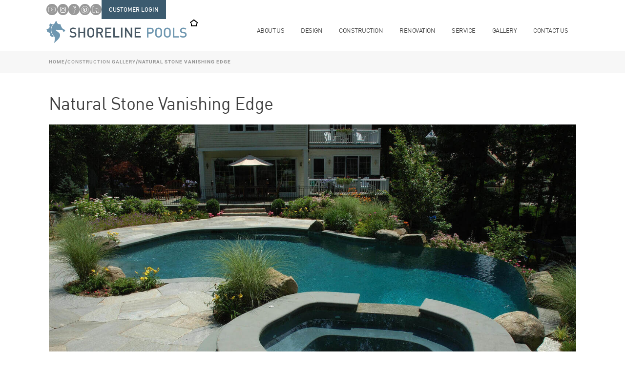

--- FILE ---
content_type: text/html; charset=UTF-8
request_url: https://www.shorelinepools.com/swimming-pool-gallery/natural-stone-vanishing-edge/
body_size: 21029
content:
<!DOCTYPE html>
<html dir="ltr" lang="en-US" prefix="og: https://ogp.me/ns#">
<head>
	<meta charset="UTF-8">
	<meta name="viewport" content="width=device-width, initial-scale=1.0, viewport-fit=cover" />		<title>Natural Stone Vanishing Edge | Free-Form Pool Gallery</title>
<link data-rocket-prefetch href="https://connect.facebook.net" rel="dns-prefetch">
<link data-rocket-prefetch href="https://www.googletagmanager.com" rel="dns-prefetch">
<link crossorigin data-rocket-preload as="font" href="https://www.shorelinepools.com/wp-content/uploads/elementor/google-fonts/fonts/roboto-kfo7cnqeu92fr1me7ksn66agldtyluama3yuba.woff2" rel="preload">
<link crossorigin data-rocket-preload as="font" href="https://www.shorelinepools.com/wp-content/uploads/2024/05/DIN-Regular.ttf" rel="preload"><link rel="preload" data-rocket-preload as="image" href="https://www.shorelinepools.com/wp-content/uploads/2024/05/25_NaturalStoneVanishingEdge01.jpg" imagesrcset="https://www.shorelinepools.com/wp-content/uploads/2024/05/25_NaturalStoneVanishingEdge01.jpg 1440w, https://www.shorelinepools.com/wp-content/uploads/2024/05/25_NaturalStoneVanishingEdge01-300x200.jpg 300w, https://www.shorelinepools.com/wp-content/uploads/2024/05/25_NaturalStoneVanishingEdge01-1024x681.jpg 1024w, https://www.shorelinepools.com/wp-content/uploads/2024/05/25_NaturalStoneVanishingEdge01-768x511.jpg 768w" imagesizes="(max-width: 1440px) 100vw, 1440px" fetchpriority="high">

		<!-- All in One SEO 4.9.2 - aioseo.com -->
	<meta name="description" content="Discover “Natural Stone Vanishing Edge,” a free-form vanishing-edge pool with a natural stone waterfall backdrop and a children’s play trough beneath it." />
	<meta name="robots" content="max-snippet:-1, max-image-preview:large, max-video-preview:-1" />
	<link rel="canonical" href="https://www.shorelinepools.com/construction-gallery/natural-stone-vanishing-edge/" />
	<meta name="generator" content="All in One SEO (AIOSEO) 4.9.2" />
		<meta property="og:locale" content="en_US" />
		<meta property="og:site_name" content="Shoreline Pools -" />
		<meta property="og:type" content="article" />
		<meta property="og:title" content="Natural Stone Vanishing Edge | Free-Form Pool Gallery" />
		<meta property="og:description" content="Discover “Natural Stone Vanishing Edge,” a free-form vanishing-edge pool with a natural stone waterfall backdrop and a children’s play trough beneath it." />
		<meta property="og:url" content="https://www.shorelinepools.com/construction-gallery/natural-stone-vanishing-edge/" />
		<meta property="article:published_time" content="2024-05-18T23:25:30+00:00" />
		<meta property="article:modified_time" content="2025-09-03T13:56:39+00:00" />
		<meta name="twitter:card" content="summary_large_image" />
		<meta name="twitter:title" content="Natural Stone Vanishing Edge | Free-Form Pool Gallery" />
		<meta name="twitter:description" content="Discover “Natural Stone Vanishing Edge,” a free-form vanishing-edge pool with a natural stone waterfall backdrop and a children’s play trough beneath it." />
		<script type="application/ld+json" class="aioseo-schema">
			{"@context":"https:\/\/schema.org","@graph":[{"@type":"BreadcrumbList","@id":"https:\/\/www.shorelinepools.com\/construction-gallery\/natural-stone-vanishing-edge\/#breadcrumblist","itemListElement":[{"@type":"ListItem","@id":"https:\/\/www.shorelinepools.com#listItem","position":1,"name":"Home","item":"https:\/\/www.shorelinepools.com","nextItem":{"@type":"ListItem","@id":"https:\/\/www.shorelinepools.com\/construction-gallery\/#listItem","name":"Construction Gallery"}},{"@type":"ListItem","@id":"https:\/\/www.shorelinepools.com\/construction-gallery\/#listItem","position":2,"name":"Construction Gallery","item":"https:\/\/www.shorelinepools.com\/construction-gallery\/","nextItem":{"@type":"ListItem","@id":"https:\/\/www.shorelinepools.com\/construction-gallery\/natural-stone-vanishing-edge\/#listItem","name":"Natural Stone Vanishing Edge"},"previousItem":{"@type":"ListItem","@id":"https:\/\/www.shorelinepools.com#listItem","name":"Home"}},{"@type":"ListItem","@id":"https:\/\/www.shorelinepools.com\/construction-gallery\/natural-stone-vanishing-edge\/#listItem","position":3,"name":"Natural Stone Vanishing Edge","previousItem":{"@type":"ListItem","@id":"https:\/\/www.shorelinepools.com\/construction-gallery\/#listItem","name":"Construction Gallery"}}]},{"@type":"Organization","@id":"https:\/\/www.shorelinepools.com\/#organization","name":"Shoreline Pools","url":"https:\/\/www.shorelinepools.com\/"},{"@type":"WebPage","@id":"https:\/\/www.shorelinepools.com\/construction-gallery\/natural-stone-vanishing-edge\/#webpage","url":"https:\/\/www.shorelinepools.com\/construction-gallery\/natural-stone-vanishing-edge\/","name":"Natural Stone Vanishing Edge | Free-Form Pool Gallery","description":"Discover \u201cNatural Stone Vanishing Edge,\u201d a free-form vanishing-edge pool with a natural stone waterfall backdrop and a children\u2019s play trough beneath it.","inLanguage":"en-US","isPartOf":{"@id":"https:\/\/www.shorelinepools.com\/#website"},"breadcrumb":{"@id":"https:\/\/www.shorelinepools.com\/construction-gallery\/natural-stone-vanishing-edge\/#breadcrumblist"},"image":{"@type":"ImageObject","url":"https:\/\/www.shorelinepools.com\/wp-content\/uploads\/2024\/05\/25_NaturalStoneVanishingEdge01.jpg","@id":"https:\/\/www.shorelinepools.com\/construction-gallery\/natural-stone-vanishing-edge\/#mainImage","width":1440,"height":958},"primaryImageOfPage":{"@id":"https:\/\/www.shorelinepools.com\/construction-gallery\/natural-stone-vanishing-edge\/#mainImage"},"datePublished":"2024-05-18T23:25:30-04:00","dateModified":"2025-09-03T09:56:39-04:00"},{"@type":"WebSite","@id":"https:\/\/www.shorelinepools.com\/#website","url":"https:\/\/www.shorelinepools.com\/","name":"Shoreline Pools","inLanguage":"en-US","publisher":{"@id":"https:\/\/www.shorelinepools.com\/#organization"}}]}
		</script>
		<!-- All in One SEO -->


<!-- Google Tag Manager for WordPress by gtm4wp.com -->
<script data-cfasync="false" data-pagespeed-no-defer>
	var gtm4wp_datalayer_name = "dataLayer";
	var dataLayer = dataLayer || [];
</script>
<!-- End Google Tag Manager for WordPress by gtm4wp.com --><link rel="alternate" title="oEmbed (JSON)" type="application/json+oembed" href="https://www.shorelinepools.com/wp-json/oembed/1.0/embed?url=https%3A%2F%2Fwww.shorelinepools.com%2Fconstruction-gallery%2Fnatural-stone-vanishing-edge%2F" />
<link rel="alternate" title="oEmbed (XML)" type="text/xml+oembed" href="https://www.shorelinepools.com/wp-json/oembed/1.0/embed?url=https%3A%2F%2Fwww.shorelinepools.com%2Fconstruction-gallery%2Fnatural-stone-vanishing-edge%2F&#038;format=xml" />
<style id='wp-img-auto-sizes-contain-inline-css' type='text/css'>
img:is([sizes=auto i],[sizes^="auto," i]){contain-intrinsic-size:3000px 1500px}
/*# sourceURL=wp-img-auto-sizes-contain-inline-css */
</style>
<style id='wp-emoji-styles-inline-css' type='text/css'>

	img.wp-smiley, img.emoji {
		display: inline !important;
		border: none !important;
		box-shadow: none !important;
		height: 1em !important;
		width: 1em !important;
		margin: 0 0.07em !important;
		vertical-align: -0.1em !important;
		background: none !important;
		padding: 0 !important;
	}
/*# sourceURL=wp-emoji-styles-inline-css */
</style>
<link rel='stylesheet' id='aioseo/css/src/vue/standalone/blocks/table-of-contents/global.scss-css' href='https://www.shorelinepools.com/wp-content/plugins/all-in-one-seo-pack/dist/Lite/assets/css/table-of-contents/global.e90f6d47.css?ver=4.9.2' type='text/css' media='all' />
<link rel='stylesheet' id='jet-engine-frontend-css' href='https://www.shorelinepools.com/wp-content/plugins/jet-engine/assets/css/frontend.css?ver=3.8.2' type='text/css' media='all' />
<link rel='stylesheet' id='style-css' href='https://www.shorelinepools.com/wp-content/themes/blank/style.css?ver=6.9' type='text/css' media='all' />
<link rel='stylesheet' id='elementor-frontend-css' href='https://www.shorelinepools.com/wp-content/plugins/elementor/assets/css/frontend.min.css?ver=3.34.0' type='text/css' media='all' />
<link rel='stylesheet' id='widget-image-css' href='https://www.shorelinepools.com/wp-content/plugins/elementor/assets/css/widget-image.min.css?ver=3.34.0' type='text/css' media='all' />
<link rel='stylesheet' id='widget-nav-menu-css' href='https://www.shorelinepools.com/wp-content/plugins/elementor-pro/assets/css/widget-nav-menu.min.css?ver=3.34.0' type='text/css' media='all' />
<link rel='stylesheet' id='e-sticky-css' href='https://www.shorelinepools.com/wp-content/plugins/elementor-pro/assets/css/modules/sticky.min.css?ver=3.34.0' type='text/css' media='all' />
<link rel='stylesheet' id='widget-heading-css' href='https://www.shorelinepools.com/wp-content/plugins/elementor/assets/css/widget-heading.min.css?ver=3.34.0' type='text/css' media='all' />
<link rel='stylesheet' id='widget-icon-list-css' href='https://www.shorelinepools.com/wp-content/plugins/elementor/assets/css/widget-icon-list.min.css?ver=3.34.0' type='text/css' media='all' />
<link rel='stylesheet' id='widget-post-navigation-css' href='https://www.shorelinepools.com/wp-content/plugins/elementor-pro/assets/css/widget-post-navigation.min.css?ver=3.34.0' type='text/css' media='all' />
<link rel='stylesheet' id='elementor-post-77-css' href='https://www.shorelinepools.com/wp-content/uploads/elementor/css/post-77.css?ver=1767624801' type='text/css' media='all' />
<link rel='stylesheet' id='elementor-post-191-css' href='https://www.shorelinepools.com/wp-content/uploads/elementor/css/post-191.css?ver=1767624801' type='text/css' media='all' />
<link rel='stylesheet' id='elementor-post-257-css' href='https://www.shorelinepools.com/wp-content/uploads/elementor/css/post-257.css?ver=1767624801' type='text/css' media='all' />
<link rel='stylesheet' id='elementor-post-1110-css' href='https://www.shorelinepools.com/wp-content/uploads/elementor/css/post-1110.css?ver=1767625343' type='text/css' media='all' />
<link rel='stylesheet' id='jquery-chosen-css' href='https://www.shorelinepools.com/wp-content/plugins/jet-search/assets/lib/chosen/chosen.min.css?ver=1.8.7' type='text/css' media='all' />
<link rel='stylesheet' id='jet-search-css' href='https://www.shorelinepools.com/wp-content/plugins/jet-search/assets/css/jet-search.css?ver=3.5.16.1' type='text/css' media='all' />
<link rel='stylesheet' id='elementor-gf-local-roboto-css' href='https://www.shorelinepools.com/wp-content/uploads/elementor/google-fonts/css/roboto.css?ver=1750536887' type='text/css' media='all' />
<link rel='stylesheet' id='elementor-gf-local-inter-css' href='https://www.shorelinepools.com/wp-content/uploads/elementor/google-fonts/css/inter.css?ver=1750536898' type='text/css' media='all' />
<link rel='stylesheet' id='elementor-gf-local-raleway-css' href='https://www.shorelinepools.com/wp-content/uploads/elementor/google-fonts/css/raleway.css?ver=1750536905' type='text/css' media='all' />
<script type="text/javascript" src="https://www.shorelinepools.com/wp-includes/js/jquery/jquery.min.js?ver=3.7.1" id="jquery-core-js"></script>
<script type="text/javascript" src="https://www.shorelinepools.com/wp-includes/js/jquery/jquery-migrate.min.js?ver=3.4.1" id="jquery-migrate-js"></script>
<script type="text/javascript" src="https://www.shorelinepools.com/wp-includes/js/imagesloaded.min.js?ver=6.9" id="imagesLoaded-js"></script>
<link rel="https://api.w.org/" href="https://www.shorelinepools.com/wp-json/" /><link rel="alternate" title="JSON" type="application/json" href="https://www.shorelinepools.com/wp-json/wp/v2/construction-gallery/22636" /><link rel="EditURI" type="application/rsd+xml" title="RSD" href="https://www.shorelinepools.com/xmlrpc.php?rsd" />
<meta name="generator" content="WordPress 6.9" />
<link rel='shortlink' href='https://www.shorelinepools.com/?p=22636' />

<!-- Google Tag Manager for WordPress by gtm4wp.com -->
<!-- GTM Container placement set to automatic -->
<script data-cfasync="false" data-pagespeed-no-defer type="text/javascript">
	var dataLayer_content = {"pagePostType":"construction-gallery","pagePostType2":"single-construction-gallery","pagePostAuthor":"Shoreline Pools"};
	dataLayer.push( dataLayer_content );
</script>
<script data-cfasync="false" data-pagespeed-no-defer type="text/javascript">
(function(w,d,s,l,i){w[l]=w[l]||[];w[l].push({'gtm.start':
new Date().getTime(),event:'gtm.js'});var f=d.getElementsByTagName(s)[0],
j=d.createElement(s),dl=l!='dataLayer'?'&l='+l:'';j.async=true;j.src=
'//www.googletagmanager.com/gtm.js?id='+i+dl;f.parentNode.insertBefore(j,f);
})(window,document,'script','dataLayer','GTM-MBNLP2F');
</script>
<!-- End Google Tag Manager for WordPress by gtm4wp.com --><meta name="generator" content="Elementor 3.34.0; features: e_font_icon_svg, additional_custom_breakpoints; settings: css_print_method-external, google_font-enabled, font_display-swap">
			<style>
				.e-con.e-parent:nth-of-type(n+4):not(.e-lazyloaded):not(.e-no-lazyload),
				.e-con.e-parent:nth-of-type(n+4):not(.e-lazyloaded):not(.e-no-lazyload) * {
					background-image: none !important;
				}
				@media screen and (max-height: 1024px) {
					.e-con.e-parent:nth-of-type(n+3):not(.e-lazyloaded):not(.e-no-lazyload),
					.e-con.e-parent:nth-of-type(n+3):not(.e-lazyloaded):not(.e-no-lazyload) * {
						background-image: none !important;
					}
				}
				@media screen and (max-height: 640px) {
					.e-con.e-parent:nth-of-type(n+2):not(.e-lazyloaded):not(.e-no-lazyload),
					.e-con.e-parent:nth-of-type(n+2):not(.e-lazyloaded):not(.e-no-lazyload) * {
						background-image: none !important;
					}
				}
			</style>
			<meta name="viewport" content="width=device-width, initial-scale=1.0"><link rel="icon" href="https://www.shorelinepools.com/wp-content/uploads/2024/05/cropped-faviconV2-32x32.png" sizes="32x32" />
<link rel="icon" href="https://www.shorelinepools.com/wp-content/uploads/2024/05/cropped-faviconV2-192x192.png" sizes="192x192" />
<link rel="apple-touch-icon" href="https://www.shorelinepools.com/wp-content/uploads/2024/05/cropped-faviconV2-180x180.png" />
<meta name="msapplication-TileImage" content="https://www.shorelinepools.com/wp-content/uploads/2024/05/cropped-faviconV2-270x270.png" />
		<style type="text/css" id="wp-custom-css">
			html,
body {
overflow-x: hidden;
}

.elementor-slideshow__header {
	margin-left: -7%;
}

.name-c {
	width: 48%;
	display: inline-block;
}
.email-c {
	width: 48%;
	float: right;
}
.phone-c {
	width: 48%;
	display: inline-block;
}
.city-c {
	width: 48%;
	float: right;
}

.state-c {
	width: 48%;
	display: inline-block;
}
.zip-c {
	width: 48%;
	float: right;
}
.existing-c {
	width: 48%;
	display: inline-block;
}
.how-c {
	width: 48%;
	float: right;
}

.address-c {
	width: 100%!important;
}

.cf-container textarea,
.wpcf7-text {
	width: 100%;
	outline: none;
	font-family: Inter;
	font-size: 16px;
	font-weight: 300;
}

.jet-elements select{
	width: 100%;
	font-family: Inter;
	outline: none;
	color: #7a7a7a;
	padding-left: 10px;
	padding-bottom: 7px;
	padding-top: 7px;
	border-color: #A7C8D9;
font-size: 16px;
font-weight: 300;
}

a{
	cursor:pointer!important;
	pointer-events: auto!important;
}

.elementor-icon-list-item{
    display: flex!important;
	align-items:center;
	gap:5px;
	
}

.aioseo-breadcrumbs {
    display: flex;
    gap: 5px;
}

.breadcrumbs {
	display:inline-flex;
	list-style-type:none;
	font-family:roboto;
	font-size:10px;
	text-transform:uppercase;
	letter-spacing: 1px;
	margin:0;
	padding:0;

}

.breadcrumbs li {
	margin-right:5px;
}

.breadcrumbs a{
	color: #919191!important;
}

.item-current a{
	font-weight:bold;
}

.separator{
	font-weight:bold;
	font-size:12px;
} 

ul.elementor-icon-list-items, ul.elementor-icon-list-items li.elementor-icon-list-item {
/*     display: block !important; */
    text-align: left;
}

body:not(.elementor-editor-active) .about-img-text .elementor-widget-text-editor .elementor-widget-container {
/*     display: flex; */
    align-items: center;
    overflow-x: auto;
}
body:not(.elementor-editor-active) .about-img-text .elementor-widget-image {
    position: relative;
    height: 350px;
}
body:not(.elementor-editor-active) .about-img-text .elementor-widget-image img {
    height: 100%;
    object-fit: cover;
    object-position: center;
}
body:not(.elementor-editor-active) .about-img-text .elementor-widget-text-editor {
    position: absolute;
    height: 100%;
    transition: .4s;
    opacity: 0;
    width: 100%;
}
.about-img-text .elementor-widget-text-editor {
	display:none;
}
.elementor-element.elementor-element-c418d49.elementor-widget.elementor-widget-image img {
    object-fit: contain;
}
body:not(.elementor-editor-active) .about-img-text .elementor-widget-text-editor:hover {
    opacity: 1;
}
.about-img-text {
    margin-bottom: 10px;
}
/* .safari .elementor-element.elementor-widget-theme-post-content ul li:before {
  content: '';
  width: 7px;
  height: 7px;
  background: #7a7a7a;
  position: absolute;
  top: 5px;
  left: -17px;
  border-radius: 50%;
}

.safari .elementor-element.elementor-widget-theme-post-content ul li {
  position: relative;
} */

.elementor-element p a,
.elementor-widget-text-editor a,
.elementor-widget-theme-post-content a {
    display: inline !important;
}
.page h2 {
    font-weight: 400 !important;
    font-family: "DIN", sans-serif;
    font-size: 30px;
}

.home-services-icons-items a.elementor-icon-list-item {
	align-items: center;
	justify-content: center;
}

.home-about-services-section .elementor-icon-list-item::after {
	bottom: auto;
	top: -4.5px;
}

.e-con .elementor-widget-text-editor p:first-child {
	margin-top: 0;
}

.e-con.e-child > .elementor-widget-heading ~ .e-con.e-child .elementor-widget-heading .elementor-heading-title, .e-con.e-child > .elementor-widget-heading .elementor-heading-title, .wp-block-heading, .page .elementor-widget-theme-post-content h2, .page .elementor-widget-theme-post-content h3 {
	margin-top: 30px;
	margin-bottom: 0;
}

.e-con.e-child > .elementor-widget-heading:first-child .elementor-heading-title {
	margin-top: 0;
}

.elementor-location-footer .elementor-icon-list-item {
	padding: 0 !important;
	margin-top: 0 !important;
}

.elementor-location-footer .elementor-icon-list-item .elementor-icon-list-text {
	line-height: 1.4 !important;
}

.elementor-location-footer .elementor-element-16803e8 {
	display: block;
}

@media only screen and (min-width: 1024px)
{
	.elementor-location-footer .elementor-element-16803e8 .elementor-icon-list-item {
		padding-right: 40px !important;
	}
	
	.elementor-location-footer .elementor-element-a269356, .elementor-location-footer .elementor-element-b331d80,
	.elementor-location-footer .elementor-element-e17431e {
		margin-top: 14px;
	}
}

@media only screen and (min-width: 768px) and (max-width: 1023px) {
		.elementor-location-footer .elementor-element-a269356, .elementor-location-footer .elementor-element-b331d80,
	.elementor-location-footer .elementor-element-e17431e {
		margin-top: 7px;
	}
}

@media only screen and (max-width: 768px) {
	.elementor-location-footer .elementor-icon-list-item {
		display: block !important;
		gap: 0px !important;
	}
}

.elementor-528 .elementor-element.elementor-element-0bfd900.services-special-list-items > .elementor-widget-container {
    padding: 0;
}

.elementor-528 .elementor-element-bf6403f p:last-child {
	margin-bottom: 0;
}

@media only screen and (max-width: 768px) {
	.blog-read-more-button {
		padding: 0 20px;
	}
}

.blog-read-more-button .elementor-button-content-wrapper {
	align-items: center;
}

.blog-read-more-button .elementor-button-content-wrapper .elementor-button-icon {
	position: relative;
  top: -1.5px;
}


.page-id-27755 .blog-read-more-button, .archive.category .blog-read-more-button {
	display: none !important;
}

.jet-listing-grid__item .custom-read-more {
	display:inline-block !important;
	cursor: pointer !important;
}

.jet-listing-grid__item .custom-read-more:hover {
	color: #0095DD;
	opacity: .7;
}

.blog-featured-post .elementor-24091 .elementor-element.elementor-element-12cb6e1 .elementor-heading-title {
	font-family: "DIN", sans-serif;
	font-size: 30px;
	font-weight: 400;
	text-transform: uppercase;
}

@media only screen and (max-width: 768px) {
	.blog-featured-post .elementor-24091 .elementor-element.elementor-element-12cb6e1 .elementor-heading-title {
		font-size: 24px;
	}
}

.single-post h1, .single-post h1.elementor-heading-title, .single-post h2, .single-post h2.elementor-heading-title, .single-post h3, .single-post h3.elementor-heading-title, .single-post h4, .single-post h4.elementor-heading-title, .single-post h5, .single-post h5.elementor-heading-title, .single-post h6, .single-post h6.elementor-heading-title {
	font-family: "DIN", sans-serif !important;
	text-transform: uppercase !important;
}

.single-post div, .single-post p, .single-post ul li, .single-post ol li, .single-post a {
	font-family: "DIN", sans-serif !important;
}

.single-post .elementor-element-ee5acf6 h1, .single-post .elementor-element-ee5acf6 h1.elementor-heading-title {
	margin-top: 30px !important;
	font-size: 36px !important;
	font-weight: 700 !important;
}

@media only screen and (max-width: 768px) {
	.single-post .elementor-element-ee5acf6 h1, .single-post .elementor-element-ee5acf6 h1.elementor-heading-title {
		font-size: 32px !important;
	}
}

.single-post .elementor-element-ee5acf6 h2, .single-post .elementor-element-ee5acf6 h2.elementor-heading-title {
	font-size: 30px !important;
	font-weight: 500 !important;
}

@media only screen and (max-width: 768px) {
	.single-post .elementor-element-ee5acf6 h2, .single-post .elementor-element-ee5acf6 h2.elementor-heading-title {
		font-size: 26px !important;
	}
}

.single-post .elementor-element-ee5acf6 h3, .single-post .elementor-element-ee5acf6 h3.elementor-heading-title {
	font-size: 26px !important;
	font-weight: 500 !important;
}

@media only screen and (max-width: 768px) {
	.single-post .elementor-element-ee5acf6 h3, .single-post .elementor-element-ee5acf6 h3.elementor-heading-title {
		font-size: 24px !important;
	}
}


.single-post .elementor-element-ee5acf6 h4, .single-post .elementor-element-ee5acf6 h4.elementor-heading-title {
	font-size: 24px !important;
	font-weight: 500 !important;
}

@media only screen and (max-width: 768px) {
	.single-post .elementor-element-ee5acf6 h4, .single-post .elementor-element-ee5acf6 h4.elementor-heading-title {
		font-size: 22px !important;
	}
}

.single-post .elementor-element-ee5acf6 h5, .single-post .elementor-element-ee5acf6 h5.elementor-heading-title {
	font-size: 22px !important;
	font-weight: 500 !important;
}

@media only screen and (max-width: 768px) {
	.single-post .elementor-element-ee5acf6 h5, .single-post .elementor-element-ee5acf6 h5.elementor-heading-title {
		font-size: 20px !important;
	}
}

.single-post .elementor-element-ee5acf6 h6, .single-post .elementor-element-ee5acf6 h6.elementor-heading-title {
	font-size: 20px !important;
	font-weight: 500 !important;
}

@media only screen and (max-width: 768px) {
	.single-post .elementor-element-ee5acf6 h6, .single-post .elementor-element-ee5acf6 h6.elementor-heading-title {
		font-size: 18px !important;
	}
}

.single-post .elementor-element-ee5acf6 {
	row-gap: 0;
	column-gap: 0;
}
/* ajax-posts */
#grid-1 .custom-blog-thumbnail {
	overflow: hidden;
	height: 285px;
}
#grid-1 .custom-blog-thumbnail a, #grid-1 .custom-blog-thumbnail a img {
	display: block;
}

#grid-1 .custom-blog-thumbnail a img {
	width: 100%;
	height: 285px;
	object-fit: cover;
	object-position: center center;
}

#grid-1 .custom-blog-title {
	margin: 10px 0 0;
	font-family: "DIN", sans-serif;
	font-size: 22px;
	font-weight: 400;
	text-transform: capitalize;
	text-decoration: none;
	line-height: 1.3em;
}

#grid-1 .custom-blog-title a {
	color: #404040;
	display: block;
}

#grid-1 .custom-blog-date {
	margin-top: 10px;
	font-family: "DIN", sans-serif;
	font-size: 11px;
	font-weight: 400;
	text-transform: none;
	font-style: italic;
	line-height: 1.66em;
	letter-spacing: -0.03em;
	color: #7a7a7a;
}

#grid-1 .custom-blog-text {
	margin: 0 0 17px;
	color: #404040;
	font-family: "DIN", sans-serif;
	font-size: 17px;
	font-weight: 400;
	text-transform: none;
	font-style: normal;
	text-decoration: none;
	line-height: 22px;
	letter-spacing: -0.03em;
}

/* Filters */
.elementor-element-48fe9d1 .jet-filter-label, .elementor-element-8a07a98 .jet-filter-label, .single-mobile-filters .jet-filter-label {
	margin-bottom: 7px;
	font-size: 20px;
}

.elementor-element-48fe9d1 .month-filter-label, .elementor-element-8a07a98 .month-filter-label, .single-mobile-filters .month-filter-label  {
	margin-bottom: 10px !important;
	font-family: "DIN", sans-serif;
	font-size: 20px;
	font-weight: 400;
	text-transform: capitalize;
	font-style: normal;
}

.elementor-element-48fe9d1 .elementor-element.elementor-element-3b1d425 .jet-ajax-search__field, .elementor-element-4b24ef6 .jet-ajax-search__field, .elementor-element-8a07a98 .jet-ajax-search__field, .single-mobile-filters .jet-ajax-search__field {
	padding: 10px 5px 0px 11px !important;
	appearance: none;
	box-sizing: border-box;
	line-height: 26px !important;
	color: #404040;
	outline: none; 
}

.elementor-element-48fe9d1 .elementor-element.elementor-element-3b1d425 .jet-ajax-search__field::placeholder,
.elementor-element-4b24ef6 .jet-ajax-search__field::placeholder, .elementor-element-8a07a98 .jet-ajax-search__field::placeholder, .single-mobile-filters .ajax-search__field::placeholder {
	font-size: 15px;
	font-weight: 400;
	color: #404040;
}

.elementor-element-48fe9d1 .jet-ajax-search__field:focus, .elementor-element-4b24ef6 .jet-ajax-search__field:focus, .elementor-element-8a07a98 .jet-ajax-search__field:focus, .single-mobile-filters .jet-ajax-search__field:focus  {
	border: 1px solid #0095DD !important;
}

.elementor-27367 .elementor-element.elementor-element-3b1d425 .jet-ajax-search__item-title, .elementor-element-4b24ef6 .jet-ajax-search__item-title, .elementor-element-8a07a98 .jet-ajax-search__item-title, .single-mobile-filters .jet-ajax-search__item-title 
{
	line-height: 30px !important;
}

/* Safari-only fix */
@supports (-webkit-appearance: none) and (stroke-color: transparent) {
    .elementor-element-48fe9d1 .elementor-element.elementor-element-3b1d425 .jet-ajax-search__field, .elementor-element-4b24ef6 .jet-ajax-search__field, .elementor-element-8a07a98 .jet-ajax-search__field, .single-mobile-filters .jet-ajax-search__field {
			line-height: 22px !important;
			padding: 9px 5px 5px 11px !important;
	}
	
	.jet-ajax-search .jet-ajax-search__results-count {
		line-height: 24px;
	}
}
/* End Safari fix */

.elementor-element-48fe9d1 input, .elementor-element-4b24ef6 input, .elementor-element-8a07a98 input, .single-mobile-filters input {
	appearance: none;
}

.elementor-element-48fe9d1 .jet-filter-label, .elementor-element-4b24ef6 .jet-filter-label, .elementor-element.elementor-element-b217f30 h5, .elementor-element-8a07a98 h5, .elementor-element-8a07a98 .jet-filter-label, .elementor-element-4b24ef6 h5, .single-mobile-filters h5, .single-mobile-filters .jet-filter-label {
	line-height: 24px !important;
	margin: 4px 0px 0px 0px !important;
}

.elementor-element-48fe9d1 select, .elementor-element-4b24ef6 select, .elementor-element-8a07a98 select, .single-mobile-filters select {
	appearance: none;
	font-family: "DIN", sans-serif;
	font-size: 15px;
	font-weight: 400;
	text-transform: none;
	font-style: normal;
	text-decoration: none;
	letter-spacing: -0.03em;
	color: #404040;
	background-color: #7A7A7A0F;
	border: 1px solid #7A7A7A0F;
	padding: 11px 10px 11px 10px;
	border-radius: 0;
	width: 100%;
	height: 38px !important;
	display: block;
	box-sizing: border-box;
	line-height: 24px !important;
	outline: none;
}

.elementor-element-48fe9d1 select:focus, .elementor-element-4b24ef6 select:focus, .elementor-element-8a07a98 select:focus, .single-mobile-filters select:focus {
	border: 1px solid #0095DD !important;
}

.elementor-element-48fe9d1 .jet-select, .elementor-element-4b24ef6 .jet-select, .elementor-element-8a07a98 .jet-select, .single-mobile-filters .jet-select {
	max-width: none !important;
}

.jet-ajax-search__field-wrapper {
    position: relative;
}

.jet-ajax-search__field::-webkit-search-cancel-button {
    display: none;
}

.custom-clear-btn {
	position: absolute;
	right: 10px;
	top: 56%;
	transform: translateY(-50%);
	cursor: pointer;
	font-size: 12px !important;
	color: #0095DD !important;
	background: none;
	padding: 0 !important;
	background-color: transparent !important;
	border: none;
	display: none;
}

@media only screen and (max-width: 768px) {
	.single-mobile-filters .jet-filter-label, .elementor-element-48fe9d1 .jet-filter-label, .jet-ajax-search__item-title, .elementor-element-4b24ef6 .jet-filter-label {
		font-size: 20px !important;
	}
	
	.jet-ajax-search__item-title {
		padding-top: 5px;
	}
}

/* End Filters */

/* Testimonials */
.mybox2:before, .mybox:before {
	left: 21px;
	bottom: -25px;
}

.mybox2:after, .mybox:after {
	left: 26px;
	bottom: -14px;
}
/* End Testimonials */

@media only screen and (max-width: 768px) {
	.elementor-22882 .elementor-element.elementor-element-397a4db ul.elementor-icon-list-items li span:before {
		top: 5px;
	}
}

.jet-listing-grid__slider .elementor-heading-title, .single-post .recommended-posts-items h2.elementor-heading-title {
	text-transform: none !important;
	font-size: 17px !important;
	letter-spacing: 0 !important;
	font-family: "Roboto", sans-serif !important;
	font-weight: 400 !important;
}

/* Header fixes */
@media only screen and (max-width: 1024px) {
	.elementor-nav-menu li.menu-item {
		margin-bottom: 5px;
	}
	
	.elementor-nav-menu li.menu-item > a {
		padding-top: 10px;
		padding-bottom: 10px;
	}
	
	.menu-item a.has-submenu {
		position: relative;
	}
	
	.menu-item a.has-submenu::after {
		content: "";
		width: 0px;
		height: 0px;
		border-style: solid;
		border-width: 8px 5px 0 5px;
		border-color: #7a7a7a transparent transparent transparent;
/* 		display: inline-block; */
		transition: transform 0.3s ease;
		opacity: 1 !important;
		left: auto !important;
		right: 20px !important;
		top: 17px;
	}
	
	.menu-item a.has-submenu.highlighted::after,
	.menu-item a.has-submenu.elementor-item-active::after, 	.menu-item a.has-submenu:hover::after, .menu-item a.has-submenu:focus::after {
		border-color: #FFF transparent transparent transparent;
	}
}
/* End Header fixes */

.elementor-widget-heading + .elementor-widget-text-editor, .elementor-widget-heading + .e-flex {
	margin-top: 0;
}

h1 {
	margin: 20px 0;
}

h1 + p, h2 + p, h3 + p, h4 + p, h5 + p, h6 + p {
	margin-top: 20px;
}

.e-con .elementor-widget-text-editor p:first-child, .elementor-widget-heading + .elementor-widget-heading h2 {
    margin-top: 0 !important;
}

.page-id-419 .elementor-widget-heading + .elementor-widget-text-editor {
	margin-top: 0;
}

.elementor-widget-n-accordion, .elementor-widget-divider--view-line + .e-flex {
	margin-top: 20px;
}

.contacts-block .e-con .elementor-widget-text-editor p:first-child, .page-id-1221 h1  {
	margin-top: 20px !important;
}

.page-id-1221 .elementor-element-db90bc6 {
	margin-bottom: 20px;
}

.elementor-22882 .elementor-element.elementor-element-ce4948e > .elementor-widget-container {
    margin: 0% 15% 0% 0%;
}

/* Custom Gallery */
.custom-gallery-wrapper {
	max-width: 1080px;
	margin: 0 auto;
	padding: 20px 0;
}

.custom-gallery {
	display: flex;
	flex-wrap: wrap;
	gap: 10px;
}

.custom-gallery a {
	display: block;
	position: relative;
	overflow: hidden;
	width: calc(33.333% - 6.67px);
	height: 235.56px;
}

.custom-gallery img {
	width: 100%;
	height: 100%;
	object-fit: cover;
	transition: opacity 0.3s ease-in-out;
}

.custom-gallery a::before {
	content: "";
	position: absolute;
	top: 0;
	left: 0;
	width: 100%;
	height: 100%;
	background: rgba(0, 0, 0, 0.5);
	opacity: 0;
	transition: opacity 0.8s ease-in-out;
}

.custom-gallery a:hover::before {
	opacity: 1;
}

@media (max-width: 1024px) {
	.custom-gallery a {
		width: calc(50% - 5px);
	}
}

@media (max-width: 768px) {
	.custom-gallery a {
		width: 100%;
	}
}

.dialog-lightbox-message {
	max-width: 1080px;
	margin: 0 auto;
}

.elementor-swiper-button.elementor-swiper-button-prev, .elementor-swiper-button.elementor-swiper-button-next  {
	opacity: 1 !important;
  position: absolute;
  top: 0;
  width: 30px !important;
}

.elementor-swiper-button.elementor-swiper-button-prev svg, .elementor-swiper-button.elementor-swiper-button-next svg {
	position: relative;
	z-index: 9999;
	cursor: pointer;
}

.elementor-slideshow__header {
/* 	margin-left: 0;
	max-width: 80%; */
}

/* End Custom Gallery */

.elementor-489 .elementor-element.elementor-element-22ed841 h3 {
    margin-top: 10px;
}

@media (max-width: 1024px) {
	.elementor-489 .elementor-element.elementor-element-22ed841 h3 {
    margin-top: 0;
}
}

.error-page-search-block .jet-ajax-search__field {
	font-family: Roboto, sans-serif !important;
}

.error-page-search-block .jet-ajax-search__field::placeholder {
  font-size: 15px;
	font-weight: 400;
	color: #404040;
}

.single-construction-gallery .elementor-post-navigation__prev.elementor-post-navigation__link span.post-navigation__prev--label,
.single-construction-gallery .elementor-post-navigation__next.elementor-post-navigation__link span.post-navigation__next--label{
    font-size: 0;
}
.single-construction-gallery .elementor-post-navigation__prev.elementor-post-navigation__link span.post-navigation__prev--label:after {
    font-size: 13.6px;
    content: 'NEXT';
    position: relative;
}
.single-construction-gallery .elementor-post-navigation__next.elementor-post-navigation__link span.post-navigation__next--label:after {
    font-size: 13.6px;
    content: 'PREVIOUS';
    position: relative;
}
.elementor-post-navigation__separator-wrapper {
    display: none;
}
.elementor-post-navigation {
    flex-direction: row-reverse;
}
.elementor-post-navigation span.elementor-post-navigation__link__next {
    text-align: left;
}
.elementor-post-navigation .elementor-post-navigation__next a {
    justify-content: flex-start;
}
.elementor-post-navigation .elementor-post-navigation__next {
    text-align: start;
}
.single-construction-gallery .elementor-post-navigation__prev.elementor-post-navigation__link {
    text-align: right;
    justify-content: end;
    display: flex;
}

/* New Home */
.page-id-30950 .elementor-element-2e1f2af .elementor-332 .elementor-element.elementor-element-f368b2c .elementor-heading-title {
	min-height: 44.2px;
}

.page-id-30950 .elementor-30950 .elementor-element.elementor-element-bbdfa57 .swiper-pagination-bullet {
	background-color: #000000CC !important;
	border: solid 2px #000000CC;
	box-sizing: border-box;
	border-radius: 50%;
	overflow: hidden;
}

.page-id-30950 .elementor-30950 .elementor-element.elementor-element-bbdfa57 .swiper-pagination-bullet:not(.swiper-pagination-bullet-active) {
	background-color: transparent !important;
	
}

.custom-bottom-blocks {
	margin-top: -20px;
	margin-bottom: 20px;
}

.page-id-381 .custom-bottom-blocks,
.page-id-28423 .custom-bottom-blocks {
	margin-top: -40px;
}

@media (max-width: 768px) {
	.custom-bottom-blocks {
		padding-left: 7vw;
		padding-right: 7vw;
	}
}

.single-page-custom-hero-section-v1 {
	position: relative;
	width: 100%;
	height: 0;
	min-height: auto !important;
	padding-bottom: 28% !important;
}

.single-page-custom-hero-section {
	position: relative;
	width: 100%;
	height: 0;
	min-height: auto !important;
	padding-bottom: 33% !important;
}

.team-page-our-team-section h3.elementor-heading-title {
    margin-top: 5px !important;
}

/* Main Nav Fix Width */
@media screen and (max-width: 1024px) {
	.elementor-nav-menu .sub-menu .menu-item a br {
	display: none;
}
}

@media screen and (min-width: 1025px) {
	.elementor-nav-menu .sub-menu .menu-item a {
		margin-left: 0 !important;
		border-left: 0 !important;
		padding: 12px 20px !important;
	}
}
		</style>
		<meta name="generator" content="WP Rocket 3.20.2" data-wpr-features="wpr_preconnect_external_domains wpr_auto_preload_fonts wpr_oci wpr_preload_links wpr_desktop" /></head>
<body class="wp-singular construction-gallery-template-default single single-construction-gallery postid-22636 wp-theme-blank elementor-default elementor-template-full-width elementor-kit-77 elementor-page-1110">

<!-- GTM Container placement set to automatic -->
<!-- Google Tag Manager (noscript) -->
				<noscript><iframe src="https://www.googletagmanager.com/ns.html?id=GTM-MBNLP2F" height="0" width="0" style="display:none;visibility:hidden" aria-hidden="true"></iframe></noscript>
<!-- End Google Tag Manager (noscript) -->		<header  data-elementor-type="header" data-elementor-id="191" class="elementor elementor-191 elementor-location-header" data-elementor-post-type="elementor_library">
			<div  class="elementor-element elementor-element-61a4d9e e-flex e-con-boxed e-con e-parent" data-id="61a4d9e" data-element_type="container" data-settings="{&quot;background_background&quot;:&quot;classic&quot;,&quot;jet_parallax_layout_list&quot;:[],&quot;sticky&quot;:&quot;top&quot;,&quot;sticky_effects_offset&quot;:180,&quot;sticky_on&quot;:[&quot;desktop&quot;,&quot;tablet&quot;,&quot;mobile&quot;],&quot;sticky_offset&quot;:0,&quot;sticky_anchor_link_offset&quot;:0}">
					<div  class="e-con-inner">
		<div class="elementor-element elementor-element-77fb20f e-con-full sticky-top e-flex e-con e-child" data-id="77fb20f" data-element_type="container" data-settings="{&quot;jet_parallax_layout_list&quot;:[]}">
		<div class="elementor-element elementor-element-1d6a2d0 e-con-full e-flex e-con e-child" data-id="1d6a2d0" data-element_type="container" data-settings="{&quot;jet_parallax_layout_list&quot;:[]}">
				<div class="elementor-element elementor-element-de632fa elementor-widget elementor-widget-image" data-id="de632fa" data-element_type="widget" data-widget_type="image.default">
				<div class="elementor-widget-container">
																<a href="https://www.youtube.com/@ShorelinePools" target="_blank">
							<img width="50" height="50" src="https://www.shorelinepools.com/wp-content/uploads/2024/05/icons8-youtube-50.png" class="attachment-full size-full wp-image-28830" alt="" />								</a>
															</div>
				</div>
				<div class="elementor-element elementor-element-80e60b1 elementor-widget elementor-widget-image" data-id="80e60b1" data-element_type="widget" data-widget_type="image.default">
				<div class="elementor-widget-container">
																<a href="https://www.instagram.com/shorelinepools/" target="_blank">
							<img width="48" height="48" src="https://www.shorelinepools.com/wp-content/uploads/2024/05/icons8-instagram-48.svg" class="attachment-full size-full wp-image-28833" alt="" />								</a>
															</div>
				</div>
				<div class="elementor-element elementor-element-70eb3c0 elementor-widget elementor-widget-image" data-id="70eb3c0" data-element_type="widget" data-widget_type="image.default">
				<div class="elementor-widget-container">
																<a href="https://www.facebook.com/ShorelinePools" target="_blank">
							<img width="50" height="50" src="https://www.shorelinepools.com/wp-content/uploads/2024/05/icons8-facebook-50.png" class="attachment-full size-full wp-image-28831" alt="" />								</a>
															</div>
				</div>
				<div class="elementor-element elementor-element-9dc4509 elementor-widget elementor-widget-image" data-id="9dc4509" data-element_type="widget" data-widget_type="image.default">
				<div class="elementor-widget-container">
																<a href="https://www.pinterest.com/ShorelinePoolsInc/" target="_blank">
							<img loading="lazy" width="50" height="50" src="https://www.shorelinepools.com/wp-content/uploads/2024/05/icons8-pinterest-50.png" class="attachment-full size-full wp-image-28829" alt="" />								</a>
															</div>
				</div>
				<div class="elementor-element elementor-element-31a6e02 elementor-widget elementor-widget-image" data-id="31a6e02" data-element_type="widget" data-widget_type="image.default">
				<div class="elementor-widget-container">
																<a href="https://www.houzz.com/professionals/swimming-pool-builders/shoreline-pools-inc-pfvwus-pf~277668223?" target="_blank">
							<img loading="lazy" width="48" height="48" src="https://www.shorelinepools.com/wp-content/uploads/2024/05/icons8-houzz-48.png" class="attachment-full size-full wp-image-28828" alt="" />								</a>
															</div>
				</div>
				<div class="elementor-element elementor-element-74ca6e7 elementor-widget elementor-widget-button" data-id="74ca6e7" data-element_type="widget" data-widget_type="button.default">
				<div class="elementor-widget-container">
									<div class="elementor-button-wrapper">
					<a class="elementor-button elementor-button-link elementor-size-sm" href="https://myportal.shorelinepools.com/shoreline/login">
						<span class="elementor-button-content-wrapper">
									<span class="elementor-button-text">Customer Login</span>
					</span>
					</a>
				</div>
								</div>
				</div>
				</div>
				</div>
		<div class="elementor-element elementor-element-f4d2ad9 e-con-full e-flex e-con e-child" data-id="f4d2ad9" data-element_type="container" data-settings="{&quot;jet_parallax_layout_list&quot;:[]}">
				<div class="elementor-element elementor-element-ec50d33 elementor-widget elementor-widget-image" data-id="ec50d33" data-element_type="widget" data-widget_type="image.default">
				<div class="elementor-widget-container">
																<a href="https://www.shorelinepools.com/">
							<img loading="lazy" width="294" height="55" src="https://www.shorelinepools.com/wp-content/uploads/2024/05/shoreline_stickly_logo-1.png" class="attachment-full size-full wp-image-23349" alt="" />								</a>
															</div>
				</div>
				<div class="elementor-element elementor-element-28782ae elementor-widget__width-initial elementor-view-default elementor-widget elementor-widget-icon" data-id="28782ae" data-element_type="widget" data-widget_type="icon.default">
				<div class="elementor-widget-container">
							<div class="elementor-icon-wrapper">
			<a class="elementor-icon" href="https://www.shorelinepools.com">
			<svg xmlns="http://www.w3.org/2000/svg" class="mk-svg-icon" data-cacheid="icon-6659c9db0d2bf" data-name="mk-moon-home-6" style="height:16px;width:16px" viewBox="0 0 512 512"><path d="M448 288v192H64V288h64v128h256V288zm64 7.223L256 96.509 0 295.223v-81.019L256 15.491l256 198.714z"></path></svg>			</a>
		</div>
						</div>
				</div>
				<div class="elementor-element elementor-element-f2a161d elementor-nav-menu__align-end elementor-nav-menu--stretch elementor-nav-menu--dropdown-tablet elementor-nav-menu__text-align-aside elementor-nav-menu--toggle elementor-nav-menu--burger elementor-widget elementor-widget-nav-menu" data-id="f2a161d" data-element_type="widget" data-settings="{&quot;submenu_icon&quot;:{&quot;value&quot;:&quot;&lt;i aria-hidden=\&quot;true\&quot; class=\&quot;\&quot;&gt;&lt;\/i&gt;&quot;,&quot;library&quot;:&quot;&quot;},&quot;full_width&quot;:&quot;stretch&quot;,&quot;layout&quot;:&quot;horizontal&quot;,&quot;toggle&quot;:&quot;burger&quot;}" data-widget_type="nav-menu.default">
				<div class="elementor-widget-container">
								<nav aria-label="Menu" class="elementor-nav-menu--main elementor-nav-menu__container elementor-nav-menu--layout-horizontal e--pointer-none">
				<ul id="menu-1-f2a161d" class="elementor-nav-menu"><li class="menu-item menu-item-type-post_type menu-item-object-page menu-item-has-children menu-item-401"><a href="https://www.shorelinepools.com/our-history/" class="elementor-item">About Us</a>
<ul class="sub-menu elementor-nav-menu--dropdown">
	<li class="menu-item menu-item-type-post_type menu-item-object-page menu-item-816"><a href="https://www.shorelinepools.com/our-history/" class="elementor-sub-item">Our History</a></li>
	<li class="menu-item menu-item-type-post_type menu-item-object-page menu-item-32508"><a href="https://www.shorelinepools.com/about-shoreline-pools/advantage/" class="elementor-sub-item">The Shoreline Advantage</a></li>
	<li class="menu-item menu-item-type-post_type menu-item-object-page menu-item-818"><a href="https://www.shorelinepools.com/about-shoreline-pools/our-team/" class="elementor-sub-item">Our Team</a></li>
	<li class="menu-item menu-item-type-post_type menu-item-object-page menu-item-32511"><a href="https://www.shorelinepools.com/about-shoreline-pools/testimonials/" class="elementor-sub-item">Testimonials</a></li>
	<li class="menu-item menu-item-type-post_type menu-item-object-page menu-item-32589"><a href="https://www.shorelinepools.com/about-shoreline-pools/commitment-to-safety/" class="elementor-sub-item">Commitment to Safety</a></li>
	<li class="menu-item menu-item-type-post_type menu-item-object-page menu-item-819"><a href="https://www.shorelinepools.com/about-shoreline-pools/faq/" class="elementor-sub-item">FAQs</a></li>
	<li class="menu-item menu-item-type-post_type menu-item-object-page menu-item-27789"><a href="https://www.shorelinepools.com/blog/" class="elementor-sub-item">Blog</a></li>
</ul>
</li>
<li class="menu-item menu-item-type-post_type menu-item-object-page menu-item-has-children menu-item-821"><a href="https://www.shorelinepools.com/pool-design/" class="elementor-item">Design</a>
<ul class="sub-menu elementor-nav-menu--dropdown">
	<li class="menu-item menu-item-type-post_type menu-item-object-page menu-item-822"><a href="https://www.shorelinepools.com/pool-design/" class="elementor-sub-item">Design Services</a></li>
	<li class="menu-item menu-item-type-post_type menu-item-object-page menu-item-32517"><a href="https://www.shorelinepools.com/pool-design/design-process/" class="elementor-sub-item">Design Process</a></li>
	<li class="menu-item menu-item-type-post_type menu-item-object-page menu-item-32520"><a href="https://www.shorelinepools.com/pool-and-patio-features/" class="elementor-sub-item">Pool &amp; Patio Features</a></li>
	<li class="menu-item menu-item-type-post_type menu-item-object-page menu-item-825"><a href="https://www.shorelinepools.com/pool-design/eco-friendly-and-advanced-technologies/" class="elementor-sub-item">Eco Friendly and Advanced<br> Technologies</a></li>
</ul>
</li>
<li class="menu-item menu-item-type-post_type menu-item-object-page menu-item-has-children menu-item-33836"><a href="https://www.shorelinepools.com/pool-construction/" class="elementor-item">Construction</a>
<ul class="sub-menu elementor-nav-menu--dropdown">
	<li class="menu-item menu-item-type-post_type menu-item-object-page menu-item-32524"><a href="https://www.shorelinepools.com/pool-construction/" class="elementor-sub-item">Building a New Pool</a></li>
	<li class="menu-item menu-item-type-post_type menu-item-object-page menu-item-828"><a href="https://www.shorelinepools.com/construction-services/" class="elementor-sub-item">Construction Services</a></li>
	<li class="menu-item menu-item-type-post_type menu-item-object-page menu-item-32547"><a href="https://www.shorelinepools.com/pool-construction/construction-process/" class="elementor-sub-item">Construction Process</a></li>
</ul>
</li>
<li class="menu-item menu-item-type-post_type menu-item-object-page menu-item-has-children menu-item-999"><a href="https://www.shorelinepools.com/pool-renovation/" class="elementor-item">Renovation</a>
<ul class="sub-menu elementor-nav-menu--dropdown">
	<li class="menu-item menu-item-type-post_type menu-item-object-page menu-item-1000"><a href="https://www.shorelinepools.com/pool-renovation/" class="elementor-sub-item">Renovating Your Pool</a></li>
	<li class="menu-item menu-item-type-post_type menu-item-object-page menu-item-998"><a href="https://www.shorelinepools.com/pool-restoration/renovation-services/" class="elementor-sub-item">Renovation Service</a></li>
	<li class="menu-item menu-item-type-post_type menu-item-object-page menu-item-32538"><a href="https://www.shorelinepools.com/renovation-process/" class="elementor-sub-item">Renovation Process</a></li>
</ul>
</li>
<li class="menu-item menu-item-type-custom menu-item-object-custom menu-item-has-children menu-item-33901"><a href="https://www.shorelinepools.com/servicing-your-pool/" class="elementor-item">Service</a>
<ul class="sub-menu elementor-nav-menu--dropdown">
	<li class="menu-item menu-item-type-post_type menu-item-object-page menu-item-32535"><a href="https://www.shorelinepools.com/servicing-your-pool/" class="elementor-sub-item">Servicing Your Pool</a></li>
	<li class="menu-item menu-item-type-post_type menu-item-object-page menu-item-32532"><a href="https://www.shorelinepools.com/pool-repair/services" class="elementor-sub-item">Service Options &amp; Packages</a></li>
	<li class="menu-item menu-item-type-post_type menu-item-object-page menu-item-1043"><a href="https://www.shorelinepools.com/pool-service/automatic-cover-services/" class="elementor-sub-item">Automatic Cover Services</a></li>
	<li class="menu-item menu-item-type-post_type menu-item-object-page menu-item-32541"><a href="https://www.shorelinepools.com/pool-repair/swimming-pool-care/" class="elementor-sub-item">Basic Owner Tips &amp; Care</a></li>
</ul>
</li>
<li class="menu-item menu-item-type-custom menu-item-object-custom menu-item-has-children menu-item-30828"><a href="https://www.shorelinepools.com/swimming-pool-gallery/" class="elementor-item">Gallery</a>
<ul class="sub-menu elementor-nav-menu--dropdown">
	<li class="menu-item menu-item-type-post_type menu-item-object-page menu-item-1186"><a href="https://www.shorelinepools.com/swimming-pool-gallery/" class="elementor-sub-item">Construction Gallery</a></li>
	<li class="menu-item menu-item-type-post_type menu-item-object-page menu-item-1187"><a href="https://www.shorelinepools.com/landscape-design-project-gallery/" class="elementor-sub-item">Design Gallery</a></li>
	<li class="menu-item menu-item-type-post_type menu-item-object-page menu-item-1185"><a href="https://www.shorelinepools.com/swimming-pool-gallery/swimming-pool-restoration-gallery/" class="elementor-sub-item">Renovation Gallery</a></li>
	<li class="menu-item menu-item-type-post_type menu-item-object-page menu-item-31852"><a href="https://www.shorelinepools.com/swimming-pool-gallery/videos/" class="elementor-sub-item">Video Gallery</a></li>
</ul>
</li>
<li class="menu-item menu-item-type-post_type menu-item-object-page menu-item-has-children menu-item-1219"><a href="https://www.shorelinepools.com/contact-us/" class="elementor-item">Contact Us</a>
<ul class="sub-menu elementor-nav-menu--dropdown">
	<li class="menu-item menu-item-type-post_type menu-item-object-page menu-item-1220"><a href="https://www.shorelinepools.com/contact-us/" class="elementor-sub-item">Inquiry Form</a></li>
	<li class="menu-item menu-item-type-post_type menu-item-object-page menu-item-1251"><a href="https://www.shorelinepools.com/refer-friend/" class="elementor-sub-item">Refer a Friend</a></li>
	<li class="menu-item menu-item-type-post_type menu-item-object-page menu-item-1250"><a href="https://www.shorelinepools.com/contact-us/employment/" class="elementor-sub-item">Employment</a></li>
</ul>
</li>
</ul>			</nav>
					<div class="elementor-menu-toggle" role="button" tabindex="0" aria-label="Menu Toggle" aria-expanded="false">
			<svg aria-hidden="true" role="presentation" class="elementor-menu-toggle__icon--open e-font-icon-svg e-eicon-menu-bar" viewBox="0 0 1000 1000" xmlns="http://www.w3.org/2000/svg"><path d="M104 333H896C929 333 958 304 958 271S929 208 896 208H104C71 208 42 237 42 271S71 333 104 333ZM104 583H896C929 583 958 554 958 521S929 458 896 458H104C71 458 42 487 42 521S71 583 104 583ZM104 833H896C929 833 958 804 958 771S929 708 896 708H104C71 708 42 737 42 771S71 833 104 833Z"></path></svg><svg aria-hidden="true" role="presentation" class="elementor-menu-toggle__icon--close e-font-icon-svg e-eicon-close" viewBox="0 0 1000 1000" xmlns="http://www.w3.org/2000/svg"><path d="M742 167L500 408 258 167C246 154 233 150 217 150 196 150 179 158 167 167 154 179 150 196 150 212 150 229 154 242 171 254L408 500 167 742C138 771 138 800 167 829 196 858 225 858 254 829L496 587 738 829C750 842 767 846 783 846 800 846 817 842 829 829 842 817 846 804 846 783 846 767 842 750 829 737L588 500 833 258C863 229 863 200 833 171 804 137 775 137 742 167Z"></path></svg>		</div>
					<nav class="elementor-nav-menu--dropdown elementor-nav-menu__container" aria-hidden="true">
				<ul id="menu-2-f2a161d" class="elementor-nav-menu"><li class="menu-item menu-item-type-post_type menu-item-object-page menu-item-has-children menu-item-401"><a href="https://www.shorelinepools.com/our-history/" class="elementor-item" tabindex="-1">About Us</a>
<ul class="sub-menu elementor-nav-menu--dropdown">
	<li class="menu-item menu-item-type-post_type menu-item-object-page menu-item-816"><a href="https://www.shorelinepools.com/our-history/" class="elementor-sub-item" tabindex="-1">Our History</a></li>
	<li class="menu-item menu-item-type-post_type menu-item-object-page menu-item-32508"><a href="https://www.shorelinepools.com/about-shoreline-pools/advantage/" class="elementor-sub-item" tabindex="-1">The Shoreline Advantage</a></li>
	<li class="menu-item menu-item-type-post_type menu-item-object-page menu-item-818"><a href="https://www.shorelinepools.com/about-shoreline-pools/our-team/" class="elementor-sub-item" tabindex="-1">Our Team</a></li>
	<li class="menu-item menu-item-type-post_type menu-item-object-page menu-item-32511"><a href="https://www.shorelinepools.com/about-shoreline-pools/testimonials/" class="elementor-sub-item" tabindex="-1">Testimonials</a></li>
	<li class="menu-item menu-item-type-post_type menu-item-object-page menu-item-32589"><a href="https://www.shorelinepools.com/about-shoreline-pools/commitment-to-safety/" class="elementor-sub-item" tabindex="-1">Commitment to Safety</a></li>
	<li class="menu-item menu-item-type-post_type menu-item-object-page menu-item-819"><a href="https://www.shorelinepools.com/about-shoreline-pools/faq/" class="elementor-sub-item" tabindex="-1">FAQs</a></li>
	<li class="menu-item menu-item-type-post_type menu-item-object-page menu-item-27789"><a href="https://www.shorelinepools.com/blog/" class="elementor-sub-item" tabindex="-1">Blog</a></li>
</ul>
</li>
<li class="menu-item menu-item-type-post_type menu-item-object-page menu-item-has-children menu-item-821"><a href="https://www.shorelinepools.com/pool-design/" class="elementor-item" tabindex="-1">Design</a>
<ul class="sub-menu elementor-nav-menu--dropdown">
	<li class="menu-item menu-item-type-post_type menu-item-object-page menu-item-822"><a href="https://www.shorelinepools.com/pool-design/" class="elementor-sub-item" tabindex="-1">Design Services</a></li>
	<li class="menu-item menu-item-type-post_type menu-item-object-page menu-item-32517"><a href="https://www.shorelinepools.com/pool-design/design-process/" class="elementor-sub-item" tabindex="-1">Design Process</a></li>
	<li class="menu-item menu-item-type-post_type menu-item-object-page menu-item-32520"><a href="https://www.shorelinepools.com/pool-and-patio-features/" class="elementor-sub-item" tabindex="-1">Pool &amp; Patio Features</a></li>
	<li class="menu-item menu-item-type-post_type menu-item-object-page menu-item-825"><a href="https://www.shorelinepools.com/pool-design/eco-friendly-and-advanced-technologies/" class="elementor-sub-item" tabindex="-1">Eco Friendly and Advanced<br> Technologies</a></li>
</ul>
</li>
<li class="menu-item menu-item-type-post_type menu-item-object-page menu-item-has-children menu-item-33836"><a href="https://www.shorelinepools.com/pool-construction/" class="elementor-item" tabindex="-1">Construction</a>
<ul class="sub-menu elementor-nav-menu--dropdown">
	<li class="menu-item menu-item-type-post_type menu-item-object-page menu-item-32524"><a href="https://www.shorelinepools.com/pool-construction/" class="elementor-sub-item" tabindex="-1">Building a New Pool</a></li>
	<li class="menu-item menu-item-type-post_type menu-item-object-page menu-item-828"><a href="https://www.shorelinepools.com/construction-services/" class="elementor-sub-item" tabindex="-1">Construction Services</a></li>
	<li class="menu-item menu-item-type-post_type menu-item-object-page menu-item-32547"><a href="https://www.shorelinepools.com/pool-construction/construction-process/" class="elementor-sub-item" tabindex="-1">Construction Process</a></li>
</ul>
</li>
<li class="menu-item menu-item-type-post_type menu-item-object-page menu-item-has-children menu-item-999"><a href="https://www.shorelinepools.com/pool-renovation/" class="elementor-item" tabindex="-1">Renovation</a>
<ul class="sub-menu elementor-nav-menu--dropdown">
	<li class="menu-item menu-item-type-post_type menu-item-object-page menu-item-1000"><a href="https://www.shorelinepools.com/pool-renovation/" class="elementor-sub-item" tabindex="-1">Renovating Your Pool</a></li>
	<li class="menu-item menu-item-type-post_type menu-item-object-page menu-item-998"><a href="https://www.shorelinepools.com/pool-restoration/renovation-services/" class="elementor-sub-item" tabindex="-1">Renovation Service</a></li>
	<li class="menu-item menu-item-type-post_type menu-item-object-page menu-item-32538"><a href="https://www.shorelinepools.com/renovation-process/" class="elementor-sub-item" tabindex="-1">Renovation Process</a></li>
</ul>
</li>
<li class="menu-item menu-item-type-custom menu-item-object-custom menu-item-has-children menu-item-33901"><a href="https://www.shorelinepools.com/servicing-your-pool/" class="elementor-item" tabindex="-1">Service</a>
<ul class="sub-menu elementor-nav-menu--dropdown">
	<li class="menu-item menu-item-type-post_type menu-item-object-page menu-item-32535"><a href="https://www.shorelinepools.com/servicing-your-pool/" class="elementor-sub-item" tabindex="-1">Servicing Your Pool</a></li>
	<li class="menu-item menu-item-type-post_type menu-item-object-page menu-item-32532"><a href="https://www.shorelinepools.com/pool-repair/services" class="elementor-sub-item" tabindex="-1">Service Options &amp; Packages</a></li>
	<li class="menu-item menu-item-type-post_type menu-item-object-page menu-item-1043"><a href="https://www.shorelinepools.com/pool-service/automatic-cover-services/" class="elementor-sub-item" tabindex="-1">Automatic Cover Services</a></li>
	<li class="menu-item menu-item-type-post_type menu-item-object-page menu-item-32541"><a href="https://www.shorelinepools.com/pool-repair/swimming-pool-care/" class="elementor-sub-item" tabindex="-1">Basic Owner Tips &amp; Care</a></li>
</ul>
</li>
<li class="menu-item menu-item-type-custom menu-item-object-custom menu-item-has-children menu-item-30828"><a href="https://www.shorelinepools.com/swimming-pool-gallery/" class="elementor-item" tabindex="-1">Gallery</a>
<ul class="sub-menu elementor-nav-menu--dropdown">
	<li class="menu-item menu-item-type-post_type menu-item-object-page menu-item-1186"><a href="https://www.shorelinepools.com/swimming-pool-gallery/" class="elementor-sub-item" tabindex="-1">Construction Gallery</a></li>
	<li class="menu-item menu-item-type-post_type menu-item-object-page menu-item-1187"><a href="https://www.shorelinepools.com/landscape-design-project-gallery/" class="elementor-sub-item" tabindex="-1">Design Gallery</a></li>
	<li class="menu-item menu-item-type-post_type menu-item-object-page menu-item-1185"><a href="https://www.shorelinepools.com/swimming-pool-gallery/swimming-pool-restoration-gallery/" class="elementor-sub-item" tabindex="-1">Renovation Gallery</a></li>
	<li class="menu-item menu-item-type-post_type menu-item-object-page menu-item-31852"><a href="https://www.shorelinepools.com/swimming-pool-gallery/videos/" class="elementor-sub-item" tabindex="-1">Video Gallery</a></li>
</ul>
</li>
<li class="menu-item menu-item-type-post_type menu-item-object-page menu-item-has-children menu-item-1219"><a href="https://www.shorelinepools.com/contact-us/" class="elementor-item" tabindex="-1">Contact Us</a>
<ul class="sub-menu elementor-nav-menu--dropdown">
	<li class="menu-item menu-item-type-post_type menu-item-object-page menu-item-1220"><a href="https://www.shorelinepools.com/contact-us/" class="elementor-sub-item" tabindex="-1">Inquiry Form</a></li>
	<li class="menu-item menu-item-type-post_type menu-item-object-page menu-item-1251"><a href="https://www.shorelinepools.com/refer-friend/" class="elementor-sub-item" tabindex="-1">Refer a Friend</a></li>
	<li class="menu-item menu-item-type-post_type menu-item-object-page menu-item-1250"><a href="https://www.shorelinepools.com/contact-us/employment/" class="elementor-sub-item" tabindex="-1">Employment</a></li>
</ul>
</li>
</ul>			</nav>
						</div>
				</div>
				</div>
					</div>
				</div>
				</header>
				<div  data-elementor-type="single-post" data-elementor-id="1110" class="elementor elementor-1110 elementor-location-single post-22636 construction-gallery type-construction-gallery status-publish has-post-thumbnail hentry" data-elementor-post-type="elementor_library">
			<div  class="elementor-element elementor-element-53b1dbd elementor-hidden-tablet elementor-hidden-mobile e-flex e-con-boxed e-con e-parent" data-id="53b1dbd" data-element_type="container" data-settings="{&quot;background_background&quot;:&quot;classic&quot;,&quot;jet_parallax_layout_list&quot;:[]}">
					<div  class="e-con-inner">
				<div class="elementor-element elementor-element-f47e7e2 elementor-widget elementor-widget-shortcode" data-id="f47e7e2" data-element_type="widget" data-widget_type="shortcode.default">
				<div class="elementor-widget-container">
							<div class="elementor-shortcode"><div class="aioseo-breadcrumbs"><span class="aioseo-breadcrumb">
	<a href="https://www.shorelinepools.com" title="Home">Home</a>
</span><span class="aioseo-breadcrumb-separator">/</span><span class="aioseo-breadcrumb">
	<a href="https://www.shorelinepools.com/construction-gallery/" title="Construction Gallery">Construction Gallery</a>
</span><span class="aioseo-breadcrumb-separator">/</span><span class="aioseo-breadcrumb">
	Natural Stone Vanishing Edge
</span></div></div>
						</div>
				</div>
					</div>
				</div>
		<div  class="elementor-element elementor-element-524dc0e e-flex e-con-boxed e-con e-parent" data-id="524dc0e" data-element_type="container" data-settings="{&quot;jet_parallax_layout_list&quot;:[]}">
					<div  class="e-con-inner">
				<div class="elementor-element elementor-element-8b45836 elementor-widget elementor-widget-heading" data-id="8b45836" data-element_type="widget" data-widget_type="heading.default">
				<div class="elementor-widget-container">
					<h1 class="elementor-heading-title elementor-size-default">Natural Stone Vanishing Edge</h1>				</div>
				</div>
					</div>
				</div>
		<div  class="elementor-element elementor-element-ea6ae4b e-flex e-con-boxed e-con e-parent" data-id="ea6ae4b" data-element_type="container" data-settings="{&quot;jet_parallax_layout_list&quot;:[]}">
					<div  class="e-con-inner">
				<div class="elementor-element elementor-element-e6d9ed0 elementor-widget elementor-widget-image" data-id="e6d9ed0" data-element_type="widget" data-widget_type="image.default">
				<div class="elementor-widget-container">
															<img fetchpriority="high" loading="lazy" width="1440" height="958" src="https://www.shorelinepools.com/wp-content/uploads/2024/05/25_NaturalStoneVanishingEdge01.jpg" class="attachment-1536x1536 size-1536x1536 wp-image-22641" alt="" srcset="https://www.shorelinepools.com/wp-content/uploads/2024/05/25_NaturalStoneVanishingEdge01.jpg 1440w, https://www.shorelinepools.com/wp-content/uploads/2024/05/25_NaturalStoneVanishingEdge01-300x200.jpg 300w, https://www.shorelinepools.com/wp-content/uploads/2024/05/25_NaturalStoneVanishingEdge01-1024x681.jpg 1024w, https://www.shorelinepools.com/wp-content/uploads/2024/05/25_NaturalStoneVanishingEdge01-768x511.jpg 768w" sizes="(max-width: 1440px) 100vw, 1440px" />															</div>
				</div>
					</div>
				</div>
		<div  class="elementor-element elementor-element-c061314 e-flex e-con-boxed e-con e-parent" data-id="c061314" data-element_type="container" data-settings="{&quot;jet_parallax_layout_list&quot;:[]}">
					<div  class="e-con-inner">
				<div class="elementor-element elementor-element-71d3adf elementor-widget__width-initial elementor-widget-mobile__width-initial elementor-widget elementor-widget-text-editor" data-id="71d3adf" data-element_type="widget" data-widget_type="text-editor.default">
				<div class="elementor-widget-container">
									<p>Framed by lush trees and natural stone, this vanishing edge pool feels as though it spills directly into the landscape beyond. Gentle water flow from the elevated spa creates a peaceful soundtrack, drawing attention to the interplay between motion and stillness. Designed for quiet mornings and golden hour gatherings, the outdoor living space offers a refined escape from everyday life. The stonework, seating, and thoughtful plantings come together to evoke the atmosphere of a private resort. Shoreline Pools approached this project with a vision of harmony between structure and scenery, delivering a custom pool design that feels timeless and effortless. As a trusted custom pool builder, Shoreline Pools continues to craft immersive environments where nature and design meet in perfect balance.</p>
								</div>
				</div>
					</div>
				</div>
		<div  class="elementor-element elementor-element-be9b252 e-flex e-con-boxed e-con e-parent" data-id="be9b252" data-element_type="container" data-settings="{&quot;jet_parallax_layout_list&quot;:[]}">
					<div  class="e-con-inner">
				<div class="elementor-element elementor-element-cbd55fc elementor-widget elementor-widget-custom_gallery" data-id="cbd55fc" data-element_type="widget" data-widget_type="custom_gallery.default">
				<div class="elementor-widget-container">
					<div class="custom-gallery-wrapper"><div class="custom-gallery"><a href="https://www.shorelinepools.com/wp-content/uploads/2024/05/25_NaturalStoneVanishingEdge07.jpg" data-elementor-lightbox-slideshow="gallery-photo_gallery" data-title="25_NaturalStoneVanishingEdge07"><img decoding="async" src="https://www.shorelinepools.com/wp-content/uploads/2024/05/25_NaturalStoneVanishingEdge07.jpg" alt="25_NaturalStoneVanishingEdge07"></a><a href="https://www.shorelinepools.com/wp-content/uploads/2024/05/25_NaturalStoneVanishingEdge06.jpg" data-elementor-lightbox-slideshow="gallery-photo_gallery" data-title="25_NaturalStoneVanishingEdge06"><img decoding="async" src="https://www.shorelinepools.com/wp-content/uploads/2024/05/25_NaturalStoneVanishingEdge06.jpg" alt="25_NaturalStoneVanishingEdge06"></a><a href="https://www.shorelinepools.com/wp-content/uploads/2024/05/25_NaturalStoneVanishingEdge05.jpg" data-elementor-lightbox-slideshow="gallery-photo_gallery" data-title="25_NaturalStoneVanishingEdge05"><img decoding="async" src="https://www.shorelinepools.com/wp-content/uploads/2024/05/25_NaturalStoneVanishingEdge05.jpg" alt="25_NaturalStoneVanishingEdge05"></a><a href="https://www.shorelinepools.com/wp-content/uploads/2024/05/25_NaturalStoneVanishingEdge04.jpg" data-elementor-lightbox-slideshow="gallery-photo_gallery" data-title="25_NaturalStoneVanishingEdge04"><img decoding="async" src="https://www.shorelinepools.com/wp-content/uploads/2024/05/25_NaturalStoneVanishingEdge04.jpg" alt="25_NaturalStoneVanishingEdge04"></a><a href="https://www.shorelinepools.com/wp-content/uploads/2024/05/25_NaturalStoneVanishingEdge02.jpg" data-elementor-lightbox-slideshow="gallery-photo_gallery" data-title="25_NaturalStoneVanishingEdge02"><img decoding="async" src="https://www.shorelinepools.com/wp-content/uploads/2024/05/25_NaturalStoneVanishingEdge02.jpg" alt="25_NaturalStoneVanishingEdge02"></a><a href="https://www.shorelinepools.com/wp-content/uploads/2024/05/25_NaturalStoneVanishingEdge03.jpg" data-elementor-lightbox-slideshow="gallery-photo_gallery" data-title="25_NaturalStoneVanishingEdge03"><img decoding="async" src="https://www.shorelinepools.com/wp-content/uploads/2024/05/25_NaturalStoneVanishingEdge03.jpg" alt="25_NaturalStoneVanishingEdge03"></a></div></div>				</div>
				</div>
					</div>
				</div>
		<div  class="elementor-element elementor-element-f57bc27 e-flex e-con-boxed e-con e-parent" data-id="f57bc27" data-element_type="container" data-settings="{&quot;jet_parallax_layout_list&quot;:[]}">
					<div  class="e-con-inner">
		<div class="elementor-element elementor-element-f943fd3 e-con-full e-flex e-con e-child" data-id="f943fd3" data-element_type="container" data-settings="{&quot;jet_parallax_layout_list&quot;:[]}">
				<div class="elementor-element elementor-element-8f56601 elementor-post-navigation-borders-yes elementor-widget elementor-widget-post-navigation" data-id="8f56601" data-element_type="widget" data-widget_type="post-navigation.default">
				<div class="elementor-widget-container">
							<div class="elementor-post-navigation" role="navigation" aria-label="Post Navigation">
			<div class="elementor-post-navigation__prev elementor-post-navigation__link">
				<a href="https://www.shorelinepools.com/construction-gallery/naturalistic-hideaway/" rel="prev"><span class="post-navigation__arrow-wrapper post-navigation__arrow-prev"><svg aria-hidden="true" class="e-font-icon-svg e-fas-angle-left" viewBox="0 0 256 512" xmlns="http://www.w3.org/2000/svg"><path d="M31.7 239l136-136c9.4-9.4 24.6-9.4 33.9 0l22.6 22.6c9.4 9.4 9.4 24.6 0 33.9L127.9 256l96.4 96.4c9.4 9.4 9.4 24.6 0 33.9L201.7 409c-9.4 9.4-24.6 9.4-33.9 0l-136-136c-9.5-9.4-9.5-24.6-.1-34z"></path></svg><span class="elementor-screen-only">Prev</span></span><span class="elementor-post-navigation__link__prev"><span class="post-navigation__prev--label">Previous</span><span class="post-navigation__prev--title">Naturalistic Hideaway</span></span></a>			</div>
							<div class="elementor-post-navigation__separator-wrapper">
					<div class="elementor-post-navigation__separator"></div>
				</div>
						<div class="elementor-post-navigation__next elementor-post-navigation__link">
				<a href="https://www.shorelinepools.com/construction-gallery/stunning-simplicity/" rel="next"><span class="elementor-post-navigation__link__next"><span class="post-navigation__next--label">Next</span><span class="post-navigation__next--title">Stunning Simplicity</span></span><span class="post-navigation__arrow-wrapper post-navigation__arrow-next"><svg aria-hidden="true" class="e-font-icon-svg e-fas-angle-right" viewBox="0 0 256 512" xmlns="http://www.w3.org/2000/svg"><path d="M224.3 273l-136 136c-9.4 9.4-24.6 9.4-33.9 0l-22.6-22.6c-9.4-9.4-9.4-24.6 0-33.9l96.4-96.4-96.4-96.4c-9.4-9.4-9.4-24.6 0-33.9L54.3 103c9.4-9.4 24.6-9.4 33.9 0l136 136c9.5 9.4 9.5 24.6.1 34z"></path></svg><span class="elementor-screen-only">Next</span></span></a>			</div>
		</div>
						</div>
				</div>
				</div>
					</div>
				</div>
				</div>
				<footer data-elementor-type="footer" data-elementor-id="257" class="elementor elementor-257 elementor-location-footer" data-elementor-post-type="elementor_library">
			<div class="elementor-element elementor-element-07ba5fa e-flex e-con-boxed e-con e-parent" data-id="07ba5fa" data-element_type="container" data-settings="{&quot;background_background&quot;:&quot;classic&quot;,&quot;jet_parallax_layout_list&quot;:[]}">
					<div class="e-con-inner">
		<div class="elementor-element elementor-element-16803e8 e-con-full e-flex e-con e-child" data-id="16803e8" data-element_type="container" data-settings="{&quot;jet_parallax_layout_list&quot;:[]}">
				<div class="elementor-element elementor-element-9a48f47 elementor-widget elementor-widget-image" data-id="9a48f47" data-element_type="widget" data-widget_type="image.default">
				<div class="elementor-widget-container">
																<a href="https://www.shorelinepools.com">
							<img loading="lazy" width="185" height="29" src="https://www.shorelinepools.com/wp-content/uploads/2024/05/Shoreline_Logo_ReversedFooter-1.png" class="attachment-full size-full wp-image-260" alt="" />								</a>
															</div>
				</div>
				</div>
		<div class="elementor-element elementor-element-a269356 e-con-full e-flex e-con e-child" data-id="a269356" data-element_type="container" data-settings="{&quot;jet_parallax_layout_list&quot;:[]}">
				<div class="elementor-element elementor-element-7814ff6 elementor-widget elementor-widget-heading" data-id="7814ff6" data-element_type="widget" data-widget_type="heading.default">
				<div class="elementor-widget-container">
					<h2 class="elementor-heading-title elementor-size-default">SALES &amp; CONSTRUCTION</h2>				</div>
				</div>
				<div class="elementor-element elementor-element-33b7361 elementor-widget__width-initial elementor-icon-list--layout-traditional elementor-list-item-link-full_width elementor-widget elementor-widget-icon-list" data-id="33b7361" data-element_type="widget" data-widget_type="icon-list.default">
				<div class="elementor-widget-container">
							<ul class="elementor-icon-list-items">
							<li class="elementor-icon-list-item">
										<span class="elementor-icon-list-text">393 West Avenue Stamford, CT 06902</span>
									</li>
								<li class="elementor-icon-list-item">
											<a href="tel:2039671203">

											<span class="elementor-icon-list-text">(203) 967-1203</span>
											</a>
									</li>
								<li class="elementor-icon-list-item">
											<a href="https://maps.app.goo.gl/SFX5Y54vJoTqsyV69">

											<span class="elementor-icon-list-text">View in Google Maps »</span>
											</a>
									</li>
						</ul>
						</div>
				</div>
				</div>
		<div class="elementor-element elementor-element-b331d80 e-con-full e-flex e-con e-child" data-id="b331d80" data-element_type="container" data-settings="{&quot;jet_parallax_layout_list&quot;:[]}">
				<div class="elementor-element elementor-element-9fd480f elementor-widget elementor-widget-heading" data-id="9fd480f" data-element_type="widget" data-widget_type="heading.default">
				<div class="elementor-widget-container">
					<h2 class="elementor-heading-title elementor-size-default">SERVICE &amp; MAINTENANCE
</h2>				</div>
				</div>
				<div class="elementor-element elementor-element-96ee3f4 elementor-widget__width-initial elementor-icon-list--layout-traditional elementor-list-item-link-full_width elementor-widget elementor-widget-icon-list" data-id="96ee3f4" data-element_type="widget" data-widget_type="icon-list.default">
				<div class="elementor-widget-container">
							<ul class="elementor-icon-list-items">
							<li class="elementor-icon-list-item">
										<span class="elementor-icon-list-text">376 West Avenue Stamford, CT 06902</span>
									</li>
								<li class="elementor-icon-list-item">
											<a href="tel:2033571544">

											<span class="elementor-icon-list-text">(203) 357-1544</span>
											</a>
									</li>
								<li class="elementor-icon-list-item">
											<a href="https://www.google.com/maps?f=q&#038;source=s_q&#038;hl=en&#038;geocode&#038;q=376+West+Ave,+Stamford,+CT&#038;sll=41.156299,-73.220473&#038;sspn=0.014912,0.033045&#038;g&#038;ie=UTF8&#038;z=17&#038;iwloc=addr">

											<span class="elementor-icon-list-text">View in Google Maps »</span>
											</a>
									</li>
						</ul>
						</div>
				</div>
				</div>
		<div class="elementor-element elementor-element-e17431e e-con-full e-flex e-con e-child" data-id="e17431e" data-element_type="container" data-settings="{&quot;jet_parallax_layout_list&quot;:[]}">
				<div class="elementor-element elementor-element-1d2da21 elementor-widget elementor-widget-heading" data-id="1d2da21" data-element_type="widget" data-widget_type="heading.default">
				<div class="elementor-widget-container">
					<h2 class="elementor-heading-title elementor-size-default">ADDITIONAL RESOURCES</h2>				</div>
				</div>
				<div class="elementor-element elementor-element-c176f51 elementor-icon-list--layout-traditional elementor-list-item-link-full_width elementor-widget elementor-widget-icon-list" data-id="c176f51" data-element_type="widget" data-widget_type="icon-list.default">
				<div class="elementor-widget-container">
							<ul class="elementor-icon-list-items">
							<li class="elementor-icon-list-item">
											<a href="https://shorelinepools.com/blog/">

											<span class="elementor-icon-list-text">Shoreline Blog »</span>
											</a>
									</li>
								<li class="elementor-icon-list-item">
											<a href="https://shorelinepools.com/about-shoreline-pools/faq/">

											<span class="elementor-icon-list-text">Frequently Asked Questions »</span>
											</a>
									</li>
								<li class="elementor-icon-list-item">
											<a href="https://myportal.shorelinepools.com/shoreline/login">

											<span class="elementor-icon-list-text">Customer Login »</span>
											</a>
									</li>
						</ul>
						</div>
				</div>
				</div>
					</div>
				</div>
		<div class="elementor-element elementor-element-67184ce e-flex e-con-boxed e-con e-parent" data-id="67184ce" data-element_type="container" data-settings="{&quot;background_background&quot;:&quot;classic&quot;,&quot;jet_parallax_layout_list&quot;:[]}">
					<div class="e-con-inner">
		<div class="elementor-element elementor-element-c842bf0 e-con-full e-flex e-con e-child" data-id="c842bf0" data-element_type="container" data-settings="{&quot;jet_parallax_layout_list&quot;:[]}">
				<div class="elementor-element elementor-element-59e10de elementor-widget elementor-widget-text-editor" data-id="59e10de" data-element_type="widget" data-widget_type="text-editor.default">
				<div class="elementor-widget-container">
									© 2026 Copyright Shoreline Pools. All rights reserved.								</div>
				</div>
				</div>
		<div class="elementor-element elementor-element-5a5f8b9 e-con-full e-flex e-con e-child" data-id="5a5f8b9" data-element_type="container" data-settings="{&quot;jet_parallax_layout_list&quot;:[]}">
				<div class="elementor-element elementor-element-1ddc823 elementor-icon-list--layout-inline elementor-align-end elementor-mobile-align-start elementor-list-item-link-full_width elementor-widget elementor-widget-icon-list" data-id="1ddc823" data-element_type="widget" data-widget_type="icon-list.default">
				<div class="elementor-widget-container">
							<ul class="elementor-icon-list-items elementor-inline-items">
							<li class="elementor-icon-list-item elementor-inline-item">
											<a href="https://premierecreative.com/" target="_blank">

											<span class="elementor-icon-list-text">Website design and marketing by Premiere Creative</span>
											</a>
									</li>
						</ul>
						</div>
				</div>
				</div>
					</div>
				</div>
				</footer>
		
<script type="speculationrules">
{"prefetch":[{"source":"document","where":{"and":[{"href_matches":"/*"},{"not":{"href_matches":["/wp-*.php","/wp-admin/*","/wp-content/uploads/*","/wp-content/*","/wp-content/plugins/*","/wp-content/themes/blank/*","/*\\?(.+)"]}},{"not":{"selector_matches":"a[rel~=\"nofollow\"]"}},{"not":{"selector_matches":".no-prefetch, .no-prefetch a"}}]},"eagerness":"conservative"}]}
</script>
			<script>
				const lazyloadRunObserver = () => {
					const lazyloadBackgrounds = document.querySelectorAll( `.e-con.e-parent:not(.e-lazyloaded)` );
					const lazyloadBackgroundObserver = new IntersectionObserver( ( entries ) => {
						entries.forEach( ( entry ) => {
							if ( entry.isIntersecting ) {
								let lazyloadBackground = entry.target;
								if( lazyloadBackground ) {
									lazyloadBackground.classList.add( 'e-lazyloaded' );
								}
								lazyloadBackgroundObserver.unobserve( entry.target );
							}
						});
					}, { rootMargin: '200px 0px 200px 0px' } );
					lazyloadBackgrounds.forEach( ( lazyloadBackground ) => {
						lazyloadBackgroundObserver.observe( lazyloadBackground );
					} );
				};
				const events = [
					'DOMContentLoaded',
					'elementor/lazyload/observe',
				];
				events.forEach( ( event ) => {
					document.addEventListener( event, lazyloadRunObserver );
				} );
			</script>
			<script type="text/html" id="tmpl-jet-ajax-search-results-item">
<div class="jet-ajax-search__results-item">
	<a class="jet-ajax-search__item-link" href="{{{data.link}}}" target="{{{data.link_target_attr}}}">
		{{{data.thumbnail}}}
		<div class="jet-ajax-search__item-content-wrapper">
			{{{data.before_title}}}
			<div class="jet-ajax-search__item-title">{{{data.title}}}</div>
			{{{data.after_title}}}
			{{{data.before_content}}}
			<div class="jet-ajax-search__item-content">{{{data.content}}}</div>
			{{{data.after_content}}}
			{{{data.rating}}}
			{{{data.price}}}
			{{{data.add_to_cart}}}
		</div>
	</a>
</div>
</script><script type="text/html" id="tmpl-jet-search-focus-suggestion-item">
<div class="jet-search-suggestions__focus-area-item" tabindex="0" aria-label="{{{data.fullName}}}">
	<div class="jet-search-suggestions__focus-area-item-title">{{{data.name}}}</div>
</div>
</script><script type="text/html" id="tmpl-jet-search-inline-suggestion-item">
<div class="jet-search-suggestions__inline-area-item" tabindex="0" aria-label="{{{data.fullName}}}">
	<div class="jet-search-suggestions__inline-area-item-title" >{{{data.name}}}</div>
</div>
</script><script type="text/html" id="tmpl-jet-ajax-search-inline-suggestion-item">
<div class="jet-ajax-search__suggestions-inline-area-item" tabindex="0" aria-label="{{{data.fullName}}}">
	<div class="jet-ajax-search__suggestions-inline-area-item-title" >{{{data.name}}}</div>
</div>
</script><script type="text/html" id="tmpl-jet-ajax-search-results-suggestion-item">
<div class="jet-ajax-search__results-suggestions-area-item" tabindex="0" aria-label="{{{data.fullName}}}">
	<div class="jet-ajax-search__results-suggestions-area-item-title">{{{data.name}}}</div>
</div>
</script><link rel='stylesheet' id='jet-elements-css' href='https://www.shorelinepools.com/wp-content/plugins/jet-elements/assets/css/jet-elements.css?ver=2.7.12.3' type='text/css' media='all' />
<script type="text/javascript" src="https://www.shorelinepools.com/wp-includes/js/underscore.min.js?ver=1.13.7" id="underscore-js"></script>
<script type="text/javascript" id="wp-util-js-extra">
/* <![CDATA[ */
var _wpUtilSettings = {"ajax":{"url":"/wp-admin/admin-ajax.php"}};
//# sourceURL=wp-util-js-extra
/* ]]> */
</script>
<script type="text/javascript" src="https://www.shorelinepools.com/wp-includes/js/wp-util.min.js?ver=6.9" id="wp-util-js"></script>
<script type="text/javascript" src="https://www.shorelinepools.com/wp-content/plugins/jet-search/assets/lib/chosen/chosen.jquery.min.js?ver=1.8.7" id="jquery-chosen-js"></script>
<script type="text/javascript" src="https://www.shorelinepools.com/wp-content/plugins/jet-search/assets/lib/jet-plugins/jet-plugins.js?ver=1.0.0" id="jet-plugins-js"></script>
<script type="text/javascript" src="https://www.shorelinepools.com/wp-content/plugins/jet-search/assets/js/jet-search.js?ver=3.5.16.1" id="jet-search-js"></script>
<script type="module"  src="https://www.shorelinepools.com/wp-content/plugins/all-in-one-seo-pack/dist/Lite/assets/table-of-contents.95d0dfce.js?ver=4.9.2" id="aioseo/js/src/vue/standalone/blocks/table-of-contents/frontend.js-js"></script>
<script type="text/javascript" src="https://www.shorelinepools.com/wp-content/plugins/duracelltomi-google-tag-manager/dist/js/gtm4wp-contact-form-7-tracker.js?ver=1.22.3" id="gtm4wp-contact-form-7-tracker-js"></script>
<script type="text/javascript" id="rocket-browser-checker-js-after">
/* <![CDATA[ */
"use strict";var _createClass=function(){function defineProperties(target,props){for(var i=0;i<props.length;i++){var descriptor=props[i];descriptor.enumerable=descriptor.enumerable||!1,descriptor.configurable=!0,"value"in descriptor&&(descriptor.writable=!0),Object.defineProperty(target,descriptor.key,descriptor)}}return function(Constructor,protoProps,staticProps){return protoProps&&defineProperties(Constructor.prototype,protoProps),staticProps&&defineProperties(Constructor,staticProps),Constructor}}();function _classCallCheck(instance,Constructor){if(!(instance instanceof Constructor))throw new TypeError("Cannot call a class as a function")}var RocketBrowserCompatibilityChecker=function(){function RocketBrowserCompatibilityChecker(options){_classCallCheck(this,RocketBrowserCompatibilityChecker),this.passiveSupported=!1,this._checkPassiveOption(this),this.options=!!this.passiveSupported&&options}return _createClass(RocketBrowserCompatibilityChecker,[{key:"_checkPassiveOption",value:function(self){try{var options={get passive(){return!(self.passiveSupported=!0)}};window.addEventListener("test",null,options),window.removeEventListener("test",null,options)}catch(err){self.passiveSupported=!1}}},{key:"initRequestIdleCallback",value:function(){!1 in window&&(window.requestIdleCallback=function(cb){var start=Date.now();return setTimeout(function(){cb({didTimeout:!1,timeRemaining:function(){return Math.max(0,50-(Date.now()-start))}})},1)}),!1 in window&&(window.cancelIdleCallback=function(id){return clearTimeout(id)})}},{key:"isDataSaverModeOn",value:function(){return"connection"in navigator&&!0===navigator.connection.saveData}},{key:"supportsLinkPrefetch",value:function(){var elem=document.createElement("link");return elem.relList&&elem.relList.supports&&elem.relList.supports("prefetch")&&window.IntersectionObserver&&"isIntersecting"in IntersectionObserverEntry.prototype}},{key:"isSlowConnection",value:function(){return"connection"in navigator&&"effectiveType"in navigator.connection&&("2g"===navigator.connection.effectiveType||"slow-2g"===navigator.connection.effectiveType)}}]),RocketBrowserCompatibilityChecker}();
//# sourceURL=rocket-browser-checker-js-after
/* ]]> */
</script>
<script type="text/javascript" id="rocket-preload-links-js-extra">
/* <![CDATA[ */
var RocketPreloadLinksConfig = {"excludeUris":"/(?:.+/)?feed(?:/(?:.+/?)?)?$|/(?:.+/)?embed/|/(index.php/)?(.*)wp-json(/.*|$)|/refer/|/go/|/recommend/|/recommends/","usesTrailingSlash":"1","imageExt":"jpg|jpeg|gif|png|tiff|bmp|webp|avif|pdf|doc|docx|xls|xlsx|php","fileExt":"jpg|jpeg|gif|png|tiff|bmp|webp|avif|pdf|doc|docx|xls|xlsx|php|html|htm","siteUrl":"https://www.shorelinepools.com","onHoverDelay":"100","rateThrottle":"3"};
//# sourceURL=rocket-preload-links-js-extra
/* ]]> */
</script>
<script type="text/javascript" id="rocket-preload-links-js-after">
/* <![CDATA[ */
(function() {
"use strict";var r="function"==typeof Symbol&&"symbol"==typeof Symbol.iterator?function(e){return typeof e}:function(e){return e&&"function"==typeof Symbol&&e.constructor===Symbol&&e!==Symbol.prototype?"symbol":typeof e},e=function(){function i(e,t){for(var n=0;n<t.length;n++){var i=t[n];i.enumerable=i.enumerable||!1,i.configurable=!0,"value"in i&&(i.writable=!0),Object.defineProperty(e,i.key,i)}}return function(e,t,n){return t&&i(e.prototype,t),n&&i(e,n),e}}();function i(e,t){if(!(e instanceof t))throw new TypeError("Cannot call a class as a function")}var t=function(){function n(e,t){i(this,n),this.browser=e,this.config=t,this.options=this.browser.options,this.prefetched=new Set,this.eventTime=null,this.threshold=1111,this.numOnHover=0}return e(n,[{key:"init",value:function(){!this.browser.supportsLinkPrefetch()||this.browser.isDataSaverModeOn()||this.browser.isSlowConnection()||(this.regex={excludeUris:RegExp(this.config.excludeUris,"i"),images:RegExp(".("+this.config.imageExt+")$","i"),fileExt:RegExp(".("+this.config.fileExt+")$","i")},this._initListeners(this))}},{key:"_initListeners",value:function(e){-1<this.config.onHoverDelay&&document.addEventListener("mouseover",e.listener.bind(e),e.listenerOptions),document.addEventListener("mousedown",e.listener.bind(e),e.listenerOptions),document.addEventListener("touchstart",e.listener.bind(e),e.listenerOptions)}},{key:"listener",value:function(e){var t=e.target.closest("a"),n=this._prepareUrl(t);if(null!==n)switch(e.type){case"mousedown":case"touchstart":this._addPrefetchLink(n);break;case"mouseover":this._earlyPrefetch(t,n,"mouseout")}}},{key:"_earlyPrefetch",value:function(t,e,n){var i=this,r=setTimeout(function(){if(r=null,0===i.numOnHover)setTimeout(function(){return i.numOnHover=0},1e3);else if(i.numOnHover>i.config.rateThrottle)return;i.numOnHover++,i._addPrefetchLink(e)},this.config.onHoverDelay);t.addEventListener(n,function e(){t.removeEventListener(n,e,{passive:!0}),null!==r&&(clearTimeout(r),r=null)},{passive:!0})}},{key:"_addPrefetchLink",value:function(i){return this.prefetched.add(i.href),new Promise(function(e,t){var n=document.createElement("link");n.rel="prefetch",n.href=i.href,n.onload=e,n.onerror=t,document.head.appendChild(n)}).catch(function(){})}},{key:"_prepareUrl",value:function(e){if(null===e||"object"!==(void 0===e?"undefined":r(e))||!1 in e||-1===["http:","https:"].indexOf(e.protocol))return null;var t=e.href.substring(0,this.config.siteUrl.length),n=this._getPathname(e.href,t),i={original:e.href,protocol:e.protocol,origin:t,pathname:n,href:t+n};return this._isLinkOk(i)?i:null}},{key:"_getPathname",value:function(e,t){var n=t?e.substring(this.config.siteUrl.length):e;return n.startsWith("/")||(n="/"+n),this._shouldAddTrailingSlash(n)?n+"/":n}},{key:"_shouldAddTrailingSlash",value:function(e){return this.config.usesTrailingSlash&&!e.endsWith("/")&&!this.regex.fileExt.test(e)}},{key:"_isLinkOk",value:function(e){return null!==e&&"object"===(void 0===e?"undefined":r(e))&&(!this.prefetched.has(e.href)&&e.origin===this.config.siteUrl&&-1===e.href.indexOf("?")&&-1===e.href.indexOf("#")&&!this.regex.excludeUris.test(e.href)&&!this.regex.images.test(e.href))}}],[{key:"run",value:function(){"undefined"!=typeof RocketPreloadLinksConfig&&new n(new RocketBrowserCompatibilityChecker({capture:!0,passive:!0}),RocketPreloadLinksConfig).init()}}]),n}();t.run();
}());

//# sourceURL=rocket-preload-links-js-after
/* ]]> */
</script>
<script type="text/javascript" id="jobs-board-js-extra">
/* <![CDATA[ */
var JobsBoard = {"ajaxUrl":"https://www.shorelinepools.com/wp-admin/admin-ajax.php","nonce":"33b058818c"};
//# sourceURL=jobs-board-js-extra
/* ]]> */
</script>
<script type="text/javascript" src="https://www.shorelinepools.com/wp-content/themes/blank/career-jobs.js?ver=1.0.0" id="jobs-board-js"></script>
<script type="text/javascript" src="https://www.shorelinepools.com/wp-content/plugins/elementor/assets/js/webpack.runtime.min.js?ver=3.34.0" id="elementor-webpack-runtime-js"></script>
<script type="text/javascript" src="https://www.shorelinepools.com/wp-content/plugins/elementor/assets/js/frontend-modules.min.js?ver=3.34.0" id="elementor-frontend-modules-js"></script>
<script type="text/javascript" src="https://www.shorelinepools.com/wp-includes/js/jquery/ui/core.min.js?ver=1.13.3" id="jquery-ui-core-js"></script>
<script type="text/javascript" id="elementor-frontend-js-before">
/* <![CDATA[ */
var elementorFrontendConfig = {"environmentMode":{"edit":false,"wpPreview":false,"isScriptDebug":false},"i18n":{"shareOnFacebook":"Share on Facebook","shareOnTwitter":"Share on Twitter","pinIt":"Pin it","download":"Download","downloadImage":"Download image","fullscreen":"Fullscreen","zoom":"Zoom","share":"Share","playVideo":"Play Video","previous":"Previous","next":"Next","close":"Close","a11yCarouselPrevSlideMessage":"Previous slide","a11yCarouselNextSlideMessage":"Next slide","a11yCarouselFirstSlideMessage":"This is the first slide","a11yCarouselLastSlideMessage":"This is the last slide","a11yCarouselPaginationBulletMessage":"Go to slide"},"is_rtl":false,"breakpoints":{"xs":0,"sm":480,"md":768,"lg":1025,"xl":1440,"xxl":1600},"responsive":{"breakpoints":{"mobile":{"label":"Mobile Portrait","value":767,"default_value":767,"direction":"max","is_enabled":true},"mobile_extra":{"label":"Mobile Landscape","value":880,"default_value":880,"direction":"max","is_enabled":false},"tablet":{"label":"Tablet Portrait","value":1024,"default_value":1024,"direction":"max","is_enabled":true},"tablet_extra":{"label":"Tablet Landscape","value":1200,"default_value":1200,"direction":"max","is_enabled":false},"laptop":{"label":"Laptop","value":1366,"default_value":1366,"direction":"max","is_enabled":false},"widescreen":{"label":"Widescreen","value":2400,"default_value":2400,"direction":"min","is_enabled":false}},"hasCustomBreakpoints":false},"version":"3.34.0","is_static":false,"experimentalFeatures":{"e_font_icon_svg":true,"additional_custom_breakpoints":true,"container":true,"theme_builder_v2":true,"nested-elements":true,"home_screen":true,"global_classes_should_enforce_capabilities":true,"e_variables":true,"cloud-library":true,"e_opt_in_v4_page":true,"e_interactions":true,"import-export-customization":true,"e_pro_variables":true},"urls":{"assets":"https:\/\/www.shorelinepools.com\/wp-content\/plugins\/elementor\/assets\/","ajaxurl":"https:\/\/www.shorelinepools.com\/wp-admin\/admin-ajax.php","uploadUrl":"https:\/\/www.shorelinepools.com\/wp-content\/uploads"},"nonces":{"floatingButtonsClickTracking":"c3431d93f3"},"swiperClass":"swiper","settings":{"page":[],"editorPreferences":[]},"kit":{"active_breakpoints":["viewport_mobile","viewport_tablet"],"global_image_lightbox":"yes","lightbox_enable_counter":"yes","lightbox_enable_fullscreen":"yes","lightbox_enable_zoom":"yes","lightbox_enable_share":"yes","lightbox_title_src":"title","lightbox_description_src":"description"},"post":{"id":22636,"title":"Natural%20Stone%20Vanishing%20Edge%20%7C%20Free-Form%20Pool%20Gallery","excerpt":"","featuredImage":"https:\/\/www.shorelinepools.com\/wp-content\/uploads\/2024\/05\/25_NaturalStoneVanishingEdge01-1024x681.jpg"}};
//# sourceURL=elementor-frontend-js-before
/* ]]> */
</script>
<script type="text/javascript" src="https://www.shorelinepools.com/wp-content/plugins/elementor/assets/js/frontend.min.js?ver=3.34.0" id="elementor-frontend-js"></script>
<script type="text/javascript" src="https://www.shorelinepools.com/wp-content/plugins/elementor-pro/assets/lib/smartmenus/jquery.smartmenus.min.js?ver=1.2.1" id="smartmenus-js"></script>
<script type="text/javascript" src="https://www.shorelinepools.com/wp-content/plugins/elementor-pro/assets/lib/sticky/jquery.sticky.min.js?ver=3.34.0" id="e-sticky-js"></script>
<script type="text/javascript" src="https://www.shorelinepools.com/wp-content/plugins/elementor-pro/assets/js/webpack-pro.runtime.min.js?ver=3.34.0" id="elementor-pro-webpack-runtime-js"></script>
<script type="text/javascript" src="https://www.shorelinepools.com/wp-includes/js/dist/hooks.min.js?ver=dd5603f07f9220ed27f1" id="wp-hooks-js"></script>
<script type="text/javascript" src="https://www.shorelinepools.com/wp-includes/js/dist/i18n.min.js?ver=c26c3dc7bed366793375" id="wp-i18n-js"></script>
<script type="text/javascript" id="wp-i18n-js-after">
/* <![CDATA[ */
wp.i18n.setLocaleData( { 'text direction\u0004ltr': [ 'ltr' ] } );
//# sourceURL=wp-i18n-js-after
/* ]]> */
</script>
<script type="text/javascript" id="elementor-pro-frontend-js-before">
/* <![CDATA[ */
var ElementorProFrontendConfig = {"ajaxurl":"https:\/\/www.shorelinepools.com\/wp-admin\/admin-ajax.php","nonce":"c61a021137","urls":{"assets":"https:\/\/www.shorelinepools.com\/wp-content\/plugins\/elementor-pro\/assets\/","rest":"https:\/\/www.shorelinepools.com\/wp-json\/"},"settings":{"lazy_load_background_images":true},"popup":{"hasPopUps":false},"shareButtonsNetworks":{"facebook":{"title":"Facebook","has_counter":true},"twitter":{"title":"Twitter"},"linkedin":{"title":"LinkedIn","has_counter":true},"pinterest":{"title":"Pinterest","has_counter":true},"reddit":{"title":"Reddit","has_counter":true},"vk":{"title":"VK","has_counter":true},"odnoklassniki":{"title":"OK","has_counter":true},"tumblr":{"title":"Tumblr"},"digg":{"title":"Digg"},"skype":{"title":"Skype"},"stumbleupon":{"title":"StumbleUpon","has_counter":true},"mix":{"title":"Mix"},"telegram":{"title":"Telegram"},"pocket":{"title":"Pocket","has_counter":true},"xing":{"title":"XING","has_counter":true},"whatsapp":{"title":"WhatsApp"},"email":{"title":"Email"},"print":{"title":"Print"},"x-twitter":{"title":"X"},"threads":{"title":"Threads"}},"facebook_sdk":{"lang":"en_US","app_id":""},"lottie":{"defaultAnimationUrl":"https:\/\/www.shorelinepools.com\/wp-content\/plugins\/elementor-pro\/modules\/lottie\/assets\/animations\/default.json"}};
//# sourceURL=elementor-pro-frontend-js-before
/* ]]> */
</script>
<script type="text/javascript" src="https://www.shorelinepools.com/wp-content/plugins/elementor-pro/assets/js/frontend.min.js?ver=3.34.0" id="elementor-pro-frontend-js"></script>
<script type="text/javascript" src="https://www.shorelinepools.com/wp-content/plugins/elementor-pro/assets/js/elements-handlers.min.js?ver=3.34.0" id="pro-elements-handlers-js"></script>
<script type="text/javascript" id="jet-elements-js-extra">
/* <![CDATA[ */
var jetElements = {"ajaxUrl":"https://www.shorelinepools.com/wp-admin/admin-ajax.php","isMobile":"false","templateApiUrl":"https://www.shorelinepools.com/wp-json/jet-elements-api/v1/elementor-template","devMode":"false","messages":{"invalidMail":"Please specify a valid e-mail"}};
//# sourceURL=jet-elements-js-extra
/* ]]> */
</script>
<script type="text/javascript" src="https://www.shorelinepools.com/wp-content/plugins/jet-elements/assets/js/jet-elements.min.js?ver=2.7.12.3" id="jet-elements-js"></script>
<script type="text/html" id="tmpl-jet-ajax-search-results-item">
<div class="jet-ajax-search__results-item">
	<a class="jet-ajax-search__item-link" href="{{{data.link}}}" target="{{{data.link_target_attr}}}">
		{{{data.thumbnail}}}
		<div class="jet-ajax-search__item-content-wrapper">
			{{{data.before_title}}}
			<div class="jet-ajax-search__item-title">{{{data.title}}}</div>
			{{{data.after_title}}}
			{{{data.before_content}}}
			<div class="jet-ajax-search__item-content">{{{data.content}}}</div>
			{{{data.after_content}}}
			{{{data.rating}}}
			{{{data.price}}}
			{{{data.add_to_cart}}}
		</div>
	</a>
</div>
</script><script type="text/html" id="tmpl-jet-search-focus-suggestion-item">
<div class="jet-search-suggestions__focus-area-item" tabindex="0" aria-label="{{{data.fullName}}}">
	<div class="jet-search-suggestions__focus-area-item-title">{{{data.name}}}</div>
</div>
</script><script type="text/html" id="tmpl-jet-search-inline-suggestion-item">
<div class="jet-search-suggestions__inline-area-item" tabindex="0" aria-label="{{{data.fullName}}}">
	<div class="jet-search-suggestions__inline-area-item-title" >{{{data.name}}}</div>
</div>
</script><script type="text/html" id="tmpl-jet-ajax-search-inline-suggestion-item">
<div class="jet-ajax-search__suggestions-inline-area-item" tabindex="0" aria-label="{{{data.fullName}}}">
	<div class="jet-ajax-search__suggestions-inline-area-item-title" >{{{data.name}}}</div>
</div>
</script><script type="text/html" id="tmpl-jet-ajax-search-results-suggestion-item">
<div class="jet-ajax-search__results-suggestions-area-item" tabindex="0" aria-label="{{{data.fullName}}}">
	<div class="jet-ajax-search__results-suggestions-area-item-title">{{{data.name}}}</div>
</div>
</script><script>
	
	// Define the class you want to add
const classNameToAdd = 'elementor-icon-list-item';

// Select all <a> tags on the website
const allLinks = document.querySelectorAll('a');

// Iterate over each <a> tag and add the class
allLinks.forEach(link => {
  link.classList.add(classNameToAdd);
});

if (
  navigator.userAgent.includes("Safari") &&
  !navigator.userAgent.includes("Chrome")
) {
  document.body.classList.add("safari");
}

</script>


<script>
function generateLink(item) {
		let postExcerpt = item.querySelector(".post-excerpt-text");
		let postTitleLink = item.querySelector(".post-title a");

		if (postExcerpt && postTitleLink) {
			let firstParagraph = postExcerpt.querySelector("p");
			let postUrl = postTitleLink.getAttribute("href");

			if (firstParagraph && postUrl) {
				// Generating link
				let readMoreLink = document.createElement("a");
				readMoreLink.href = postUrl;
				readMoreLink.textContent = " [Read More...]";
				readMoreLink.classList.add("custom-read-more");

				// Adding link after first <p>
				firstParagraph.appendChild(readMoreLink);
			}
		}
}	
	
document.addEventListener("DOMContentLoaded", function () {
    // Months selector
    let primarySelect = document.querySelector("#month-year-select");
    // Tags selector
    let secondarySelect = document.querySelector("#tags-filter select");
	
const container = document.querySelector('#grid-1');

// Create a MutationObserver instance
const observer = new MutationObserver((mutationsList) => {
  mutationsList.forEach((mutation) => {
    // Loop over newly added nodes
    mutation.addedNodes.forEach((node) => {
      // Make sure the node is an element
      if (node.nodeType === Node.ELEMENT_NODE) {
        // Check if the element itself matches the selector
        if (node.matches && node.matches('.jet-listing-grid__item')) {
          console.log('New grid item added:', node);
          // Run your additional code here
        }
        // Also check if there are matching descendants within the added node
        const items = node.querySelectorAll
          ? node.querySelectorAll('.jet-listing-grid__item')
          : [];
        items.forEach((item) => {
          console.log('New grid item (descendant) added:', item);
					generateLink(item);
        });
      }
    });
  });
});

// Observer configuration: monitor child list changes and subtree changes
const config = { childList: true, subtree: true };

// Start observing the container element (or document.body if needed)
if (container) {
  observer.observe(container, config);
} else {
  console.warn("Container not found");
}
	
    // Ajax callback
    function loadPosts() {
        let selectedValue = primarySelect.value;
        console.log("primarySelect value:", selectedValue);
				let gridContainer = document.querySelector("#grid-1 .jet-listing-grid.jet-listing > div");
			

        // If value is empty
        if (!selectedValue) {
            gridContainer.innerHTML = "";
            return;
        }

        fetch(`/wp-admin/admin-ajax.php`, {
            method: "POST",
            headers: { "Content-Type": "application/x-www-form-urlencoded" },
            body: new URLSearchParams({
                action: "get_posts_by_taxonomy",
                taxonomy_value: selectedValue
            })
        })
        .then(response => response.json())
        .then(posts => {
            console.log("Found posts:", posts);
            if (!Array.isArray(posts) || !posts.length) {
                gridContainer.innerHTML = "<div>No data was found</div>";
                return;
            }
            gridContainer.innerHTML = "";
						gridContainer.className = "";
						gridContainer.classList.add(
							"jet-listing-grid__items",
							"grid-col-desk-3",
							"grid-col-tablet-2",
							"grid-col-mobile-1",
							"jet-listing-grid--332",
							"jet-equal-columns__wrapper"
						);
						secondarySelect.selectedIndex = 0;
            posts.forEach(post => {
                let postElement = document.createElement("div");
                postElement.classList.add("jet-listing-grid__item");
                postElement.innerHTML = `
											<div class="custom-blog-thumbnail">
                        <a href="${post.link}">
                            <img src="${post.thumbnail}" alt="${post.title}">
                        </a>
                    	</div>
											<h2 class="elementor-heading-title custom-blog-title"><a href="${post.link}">${post.title}</a></h2>
											<div class="custom-blog-date">${post.date}</div>
											<div class="elementor-widget-text-editor">
												<p class="custom-blog-text">${post.excerpt}<a class="custom-read-more" href="${post.link}">&nbsp;[Read More...]</a></p>
											</div>
                `;
                gridContainer.appendChild(postElement);
            });
        })
        .catch(error => {
            console.error("Load posts error:", error);
        });
    }

    // Months Event Listener
    if (primarySelect) {
			primarySelect.addEventListener("change", loadPosts);
		}
    
    // Tags Event Listener
    if (secondarySelect) {
        secondarySelect.addEventListener("change", function () {
            console.log("secondarySelect changed");
            primarySelect.selectedIndex = 0;
// 						let gridContainer = document.querySelector("#grid-1 .jet-listing-grid.jet-listing > div");
//             gridContainer.innerHTML = "";
        });
    }
});

</script>
<script>
document.addEventListener('DOMContentLoaded', function() {
  const ajaxUrl = '/wp-admin/admin-ajax.php'; // або ваш коректний шлях
  const myNonce = 'YOUR_NONCE_VALUE'; // замініть на актуальний nonce

  fetch(ajaxUrl, {
    method: "POST",
    headers: { "Content-Type": "application/x-www-form-urlencoded" },
    body: new URLSearchParams({
      action: "get_month_year_terms"
    })
  })
  .then(response => response.json())
  .then(data => {
    if (!data.success) {
      console.log('Error:', data.data);
      return;
    }
    const grouped = data.data;
    const selectEl = document.getElementById('month-year-select');
    if (!selectEl) {
      console.log('Cannot find <select> with id="month-year-select"');
      return;
    }
    selectEl.innerHTML = '';

    // Додаємо перший option "Select Month"
    const defaultOption = document.createElement('option');
    defaultOption.value = '';
    defaultOption.textContent = 'Select Month';
    selectEl.appendChild(defaultOption);

    // Отримуємо роки та сортуємо їх за спаданням
    const years = Object.keys(grouped);
    years.sort((a, b) => b - a); // сортуємо за спаданням (наприклад, 2024, потім 2023)

    // Проходимося по відсортованих роках і додаємо <option> для кожного місяця
    years.forEach(year => {
      grouped[year].forEach(month => {
        const option = document.createElement('option');
        option.value = month + ' ' + year;
        option.textContent = month + ' ' + year;
        selectEl.appendChild(option);
      });
    });
  })
  .catch(err => {
    console.log('Fetch error:', err);
  });
});


</script>

<script>
document.addEventListener("DOMContentLoaded", function() {
    let input = document.querySelector(".jet-ajax-search__field");

    if (!input) return; // Якщо інпут не знайдено, виходимо

    let clearBtn = document.createElement("button");
    clearBtn.innerHTML = "✖";
    clearBtn.classList.add("custom-clear-btn");

    // Вставляємо кнопку всередину контейнера
    input.parentNode.style.position = "relative";
    input.parentNode.appendChild(clearBtn);

    // Показувати кнопку тільки коли є текст
    input.addEventListener("input", function() {
        clearBtn.style.display = input.value ? "block" : "none";
    });

    // При кліку очищаємо поле і ховаємо кнопку
    clearBtn.addEventListener("click", function(event) {
        event.preventDefault();
        input.value = "";
        input.focus();
        clearBtn.style.display = "none";
    });
});


</script>
<script>
document.addEventListener("DOMContentLoaded", function () {
    document.querySelectorAll(".jet-listing-grid__item").forEach(item => {
        let postExcerpt = item.querySelector(".post-excerpt-text");
        let postTitleLink = item.querySelector(".post-title a");

        if (postExcerpt && postTitleLink) {
            let firstParagraph = postExcerpt.querySelector("p");
            let postUrl = postTitleLink.getAttribute("href");

            if (firstParagraph && postUrl) {
                // Generating link
                let readMoreLink = document.createElement("a");
                readMoreLink.href = postUrl;
                readMoreLink.textContent = " [Read More...]";
                readMoreLink.classList.add("custom-read-more");

                // Adding link after first <p>
                firstParagraph.appendChild(readMoreLink);
            }
        }
    });
});

</script>
<script>
document.addEventListener("DOMContentLoaded", function () {
    const submenuLinks = document.querySelectorAll(".elementor-nav-menu--dropdown .menu-item.menu-item-has-children > a");

    submenuLinks.forEach(link => {
        link.addEventListener("click", function (e) {
            if (window.innerWidth <= 1024) {
                e.preventDefault();
            }
        });
    });
});
</script>

</body>
</html>

<!-- This website is like a Rocket, isn't it? Performance optimized by WP Rocket. Learn more: https://wp-rocket.me -->

--- FILE ---
content_type: text/css; charset=utf-8
request_url: https://www.shorelinepools.com/wp-content/themes/blank/style.css?ver=6.9
body_size: 490
content:
/*
Theme Name: The Blank Theme Shoreline Pools
Text Domain: blank
Version: 2.24.5
Description: The Blank theme is designed to be the most lightweight theme for WordPress.  It is designed to be the best choice for using page builders such as Elementor, Divi, Beaver, Oxygen, Gutenberg and etc.
The theme has only the most basic options which are necessary for normal functioning of WordPress Website.Extremely lightweight without any unnecessary CSS, Javascript files. 
Tags: blog, one-column, custom-background, custom-colors, custom-logo, custom-menu, editor-style, featured-images, footer-widgets, full-width-template, rtl-language-support, sticky-post, theme-options, threaded-comments, translation-ready, block-styles, wide-blocks, accessibility-ready
Author: the Hexweb team
Author URI: https://hexweb.net/
Theme URI: https://hexweb.net/themes/blank/
License: GNU General Public License v2 or later
License URI: http://www.gnu.org/licenses/gpl-2.0.html

All files, unless otherwise stated, are released under the GNU General Public
License version 2.0 (http://www.gnu.org/licenses/gpl-2.0.html)

This theme, like WordPress, is licensed under the GPL.
Use it to make something cool, have fun, and share what you've learned
with others.
*/


/* Document
   ========================================================================== */

html {
  font-family: sans-serif; /* 1 */
  line-height: 1.15; /* 2 */
  -ms-text-size-adjust: 100%; /* 3 */
  -webkit-text-size-adjust: 100%; /* 3 */
}


/* Sections
   ========================================================================== */

/**
 * Remove the margin in all browsers (opinionated).
 */

body {
  margin: 0;
}

--- FILE ---
content_type: text/css; charset=utf-8
request_url: https://www.shorelinepools.com/wp-content/uploads/elementor/css/post-77.css?ver=1767624801
body_size: 1912
content:
.elementor-kit-77{--e-global-color-primary:#404040;--e-global-color-secondary:#A7C8D9;--e-global-color-text:#7A7A7A;--e-global-color-accent:#0095DD;--e-global-color-e5c8540:#FFFFFF;--e-global-color-3b27d12:#444444;--e-global-color-b6d2542:#F0F0F0;--e-global-color-444f860:#FFFBF4;--e-global-color-451cf1f:#FFB646;--e-global-color-00d5cb5:#BD9035;--e-global-color-f7ee61f:#222C35;--e-global-typography-primary-font-family:"Roboto";--e-global-typography-primary-font-size:30px;--e-global-typography-primary-font-weight:400;--e-global-typography-primary-text-transform:capitalize;--e-global-typography-primary-font-style:normal;--e-global-typography-primary-text-decoration:none;--e-global-typography-primary-line-height:1.3em;--e-global-typography-secondary-font-family:"Roboto";--e-global-typography-secondary-font-size:40px;--e-global-typography-secondary-font-weight:500;--e-global-typography-secondary-text-transform:capitalize;--e-global-typography-secondary-font-style:normal;--e-global-typography-secondary-text-decoration:none;--e-global-typography-secondary-line-height:1.3em;--e-global-typography-text-font-family:"Roboto";--e-global-typography-text-font-size:17px;--e-global-typography-text-font-weight:400;--e-global-typography-text-text-transform:none;--e-global-typography-text-font-style:normal;--e-global-typography-text-text-decoration:none;--e-global-typography-text-line-height:1.66em;--e-global-typography-text-letter-spacing:-0.03em;--e-global-typography-accent-font-family:"Roboto";--e-global-typography-accent-font-size:14px;--e-global-typography-accent-font-weight:600;--e-global-typography-accent-text-transform:uppercase;--e-global-typography-accent-line-height:1em;--e-global-typography-accent-letter-spacing:1.3px;--e-global-typography-7f517b0-font-family:"DIN";--e-global-typography-7f517b0-font-size:26px;--e-global-typography-7f517b0-font-weight:500;--e-global-typography-7f517b0-text-transform:capitalize;--e-global-typography-7f517b0-font-style:normal;--e-global-typography-7f517b0-text-decoration:none;--e-global-typography-7f517b0-line-height:1.2em;--e-global-typography-4e452f7-font-family:"DIN";--e-global-typography-4e452f7-font-size:20px;--e-global-typography-4e452f7-font-weight:500;--e-global-typography-4e452f7-text-transform:capitalize;--e-global-typography-4e452f7-font-style:normal;--e-global-typography-4e452f7-text-decoration:none;--e-global-typography-4e452f7-line-height:1.3em;--e-global-typography-997f697-font-family:"DIN";--e-global-typography-997f697-font-size:14px;--e-global-typography-997f697-font-weight:500;--e-global-typography-997f697-text-transform:uppercase;--e-global-typography-997f697-font-style:italic;--e-global-typography-997f697-text-decoration:none;--e-global-typography-997f697-line-height:1em;--e-global-typography-997f697-letter-spacing:1.3px;--e-global-typography-1660fa3-font-family:"DIN";--e-global-typography-1660fa3-font-size:18px;--e-global-typography-1660fa3-font-weight:500;--e-global-typography-1660fa3-text-transform:none;--e-global-typography-1660fa3-font-style:normal;--e-global-typography-1660fa3-text-decoration:none;--e-global-typography-1660fa3-line-height:1.3em;--e-global-typography-01acdab-font-family:"DIN";--e-global-typography-01acdab-font-size:22px;--e-global-typography-01acdab-font-weight:500;--e-global-typography-01acdab-text-transform:capitalize;--e-global-typography-01acdab-font-style:normal;--e-global-typography-01acdab-text-decoration:none;--e-global-typography-01acdab-line-height:1.3em;--e-global-typography-a892a9f-font-family:"DIN";--e-global-typography-a892a9f-font-size:11px;--e-global-typography-a892a9f-font-weight:500;--e-global-typography-a892a9f-text-transform:uppercase;--e-global-typography-a892a9f-font-style:normal;--e-global-typography-a892a9f-text-decoration:none;--e-global-typography-a892a9f-line-height:1em;--e-global-typography-a892a9f-letter-spacing:1.3px;--e-global-typography-a48ae84-font-family:"DIN";--e-global-typography-a48ae84-font-size:12px;--e-global-typography-a48ae84-font-weight:500;--e-global-typography-a48ae84-text-transform:uppercase;--e-global-typography-a48ae84-font-style:normal;--e-global-typography-a48ae84-text-decoration:none;--e-global-typography-a48ae84-line-height:1em;--e-global-typography-a48ae84-letter-spacing:1.3px;--e-global-typography-919cf83-font-family:"DIN";--e-global-typography-919cf83-font-size:0.95em;--e-global-typography-919cf83-font-weight:400;--e-global-typography-919cf83-text-transform:none;--e-global-typography-919cf83-font-style:normal;--e-global-typography-919cf83-text-decoration:none;--e-global-typography-919cf83-line-height:1.66em;--e-global-typography-7f7fd94-font-family:"DIN";--e-global-typography-7f7fd94-font-size:14px;--e-global-typography-7f7fd94-font-weight:300;--e-global-typography-7f7fd94-font-style:normal;--e-global-typography-7f7fd94-text-decoration:none;--e-global-typography-7f7fd94-line-height:1.5em;--e-global-typography-7f7fd94-letter-spacing:0px;--e-global-typography-5702cc8-font-family:"DIN";--e-global-typography-5702cc8-font-size:20px;--e-global-typography-5702cc8-font-weight:300;--e-global-typography-5702cc8-text-transform:none;--e-global-typography-5702cc8-font-style:italic;--e-global-typography-5702cc8-text-decoration:none;--e-global-typography-5702cc8-line-height:1.5em;--e-global-typography-2260201-font-family:"DIN";--e-global-typography-2260201-font-size:200px;--e-global-typography-2260201-font-weight:600;--e-global-typography-2260201-font-style:normal;--e-global-typography-2260201-text-decoration:none;--e-global-typography-2260201-line-height:1em;--e-global-typography-8faade7-font-family:"DIN";--e-global-typography-8faade7-font-size:48px;--e-global-typography-8faade7-font-weight:500;--e-global-typography-8faade7-text-transform:capitalize;--e-global-typography-8faade7-font-style:normal;--e-global-typography-8faade7-text-decoration:none;--e-global-typography-8faade7-line-height:1.3em;--e-global-typography-acdfe50-font-family:"DIN";--e-global-typography-acdfe50-font-size:32px;--e-global-typography-acdfe50-font-weight:500;--e-global-typography-acdfe50-text-transform:uppercase;--e-global-typography-acdfe50-font-style:normal;--e-global-typography-acdfe50-text-decoration:none;--e-global-typography-acdfe50-line-height:1em;--e-global-typography-acdfe50-letter-spacing:1.3px;--e-global-typography-661e4ff-font-family:"DIN";--e-global-typography-661e4ff-font-size:10px;--e-global-typography-661e4ff-font-weight:500;--e-global-typography-661e4ff-text-transform:uppercase;--e-global-typography-661e4ff-font-style:normal;--e-global-typography-661e4ff-text-decoration:none;--e-global-typography-661e4ff-line-height:1em;--e-global-typography-661e4ff-letter-spacing:1.3px;--e-global-typography-9c94454-font-family:"DIN";--e-global-typography-9c94454-font-size:12px;--e-global-typography-9c94454-font-weight:500;--e-global-typography-9c94454-text-transform:uppercase;--e-global-typography-9c94454-font-style:normal;--e-global-typography-9c94454-text-decoration:none;--e-global-typography-9c94454-line-height:1em;--e-global-typography-9c94454-letter-spacing:1.3px;--e-global-typography-6cbea6c-font-family:"DIN";--e-global-typography-6cbea6c-font-size:13px;--e-global-typography-6cbea6c-font-weight:500;--e-global-typography-6cbea6c-text-transform:uppercase;--e-global-typography-6cbea6c-font-style:normal;--e-global-typography-6cbea6c-text-decoration:none;--e-global-typography-6cbea6c-line-height:1em;--e-global-typography-6cbea6c-letter-spacing:1.3px;--e-global-typography-b01a981-font-family:"Inter";--e-global-typography-b01a981-font-size:13px;--e-global-typography-b01a981-font-weight:500;--e-global-typography-b01a981-text-transform:uppercase;--e-global-typography-b01a981-line-height:1.5em;--e-global-typography-b01a981-letter-spacing:1.3px;color:var( --e-global-color-text );font-family:var( --e-global-typography-text-font-family ), sans-serif;font-size:var( --e-global-typography-text-font-size );font-weight:var( --e-global-typography-text-font-weight );text-transform:var( --e-global-typography-text-text-transform );font-style:var( --e-global-typography-text-font-style );text-decoration:var( --e-global-typography-text-text-decoration );line-height:var( --e-global-typography-text-line-height );letter-spacing:var( --e-global-typography-text-letter-spacing );}.elementor-kit-77 button,.elementor-kit-77 input[type="button"],.elementor-kit-77 input[type="submit"],.elementor-kit-77 .elementor-button{background-color:var( --e-global-color-primary );font-family:var( --e-global-typography-a48ae84-font-family ), sans-serif;font-size:var( --e-global-typography-a48ae84-font-size );font-weight:var( --e-global-typography-a48ae84-font-weight );text-transform:var( --e-global-typography-a48ae84-text-transform );font-style:var( --e-global-typography-a48ae84-font-style );text-decoration:var( --e-global-typography-a48ae84-text-decoration );line-height:var( --e-global-typography-a48ae84-line-height );letter-spacing:var( --e-global-typography-a48ae84-letter-spacing );color:var( --e-global-color-e5c8540 );border-style:solid;border-width:0px 0px 0px 0px;border-radius:0px 0px 0px 0px;padding:20px 40px 20px 40px;}.elementor-kit-77 button:hover,.elementor-kit-77 button:focus,.elementor-kit-77 input[type="button"]:hover,.elementor-kit-77 input[type="button"]:focus,.elementor-kit-77 input[type="submit"]:hover,.elementor-kit-77 input[type="submit"]:focus,.elementor-kit-77 .elementor-button:hover,.elementor-kit-77 .elementor-button:focus{background-color:var( --e-global-color-accent );color:#FFFFFF;}.elementor-kit-77 e-page-transition{background-color:#FFBC7D;}.elementor-kit-77 a{color:var( --e-global-color-accent );font-style:normal;text-decoration:none;}.elementor-kit-77 a:hover{color:var( --e-global-color-primary );}.elementor-kit-77 h1{color:var( --e-global-color-primary );font-family:var( --e-global-typography-primary-font-family ), sans-serif;font-size:var( --e-global-typography-primary-font-size );font-weight:var( --e-global-typography-primary-font-weight );text-transform:var( --e-global-typography-primary-text-transform );font-style:var( --e-global-typography-primary-font-style );text-decoration:var( --e-global-typography-primary-text-decoration );line-height:var( --e-global-typography-primary-line-height );letter-spacing:var( --e-global-typography-primary-letter-spacing );}.elementor-kit-77 h2{color:var( --e-global-color-primary );font-family:var( --e-global-typography-secondary-font-family ), sans-serif;font-size:var( --e-global-typography-secondary-font-size );font-weight:var( --e-global-typography-secondary-font-weight );text-transform:var( --e-global-typography-secondary-text-transform );font-style:var( --e-global-typography-secondary-font-style );text-decoration:var( --e-global-typography-secondary-text-decoration );line-height:var( --e-global-typography-secondary-line-height );}.elementor-kit-77 h3{color:var( --e-global-color-primary );font-family:var( --e-global-typography-7f517b0-font-family ), sans-serif;font-size:var( --e-global-typography-7f517b0-font-size );font-weight:var( --e-global-typography-7f517b0-font-weight );text-transform:var( --e-global-typography-7f517b0-text-transform );font-style:var( --e-global-typography-7f517b0-font-style );text-decoration:var( --e-global-typography-7f517b0-text-decoration );line-height:var( --e-global-typography-7f517b0-line-height );}.elementor-kit-77 h4{color:var( --e-global-color-primary );font-family:var( --e-global-typography-4e452f7-font-family ), sans-serif;font-size:var( --e-global-typography-4e452f7-font-size );font-weight:var( --e-global-typography-4e452f7-font-weight );text-transform:var( --e-global-typography-4e452f7-text-transform );font-style:var( --e-global-typography-4e452f7-font-style );text-decoration:var( --e-global-typography-4e452f7-text-decoration );line-height:var( --e-global-typography-4e452f7-line-height );}.elementor-kit-77 h5{color:var( --e-global-color-accent );font-family:var( --e-global-typography-997f697-font-family ), sans-serif;font-size:var( --e-global-typography-997f697-font-size );font-weight:var( --e-global-typography-997f697-font-weight );text-transform:var( --e-global-typography-997f697-text-transform );font-style:var( --e-global-typography-997f697-font-style );text-decoration:var( --e-global-typography-997f697-text-decoration );line-height:var( --e-global-typography-997f697-line-height );letter-spacing:var( --e-global-typography-997f697-letter-spacing );}.elementor-kit-77 h6{color:var( --e-global-color-primary );font-family:var( --e-global-typography-1660fa3-font-family ), sans-serif;font-size:var( --e-global-typography-1660fa3-font-size );font-weight:var( --e-global-typography-1660fa3-font-weight );text-transform:var( --e-global-typography-1660fa3-text-transform );font-style:var( --e-global-typography-1660fa3-font-style );text-decoration:var( --e-global-typography-1660fa3-text-decoration );line-height:var( --e-global-typography-1660fa3-line-height );}.elementor-kit-77 label{color:var( --e-global-color-primary );font-family:"Raleway", sans-serif;font-size:16px;font-weight:600;line-height:2.6em;}.elementor-kit-77 input:not([type="button"]):not([type="submit"]),.elementor-kit-77 textarea,.elementor-kit-77 .elementor-field-textual{font-family:"Inter", sans-serif;font-size:16px;font-weight:300;text-transform:none;font-style:normal;text-decoration:none;line-height:1.5em;letter-spacing:0px;color:#7A7A7A;border-style:solid;border-width:1px 1px 1px 1px;border-color:var( --e-global-color-secondary );border-radius:0px 0px 0px 0px;padding:7px 0px 7px 10px;}.elementor-kit-77 input:focus:not([type="button"]):not([type="submit"]),.elementor-kit-77 textarea:focus,.elementor-kit-77 .elementor-field-textual:focus{border-radius:0px 0px 0px 0px;}.elementor-section.elementor-section-boxed > .elementor-container{max-width:1140px;}.e-con{--container-max-width:1140px;}.elementor-widget:not(:last-child){margin-block-end:20px;}.elementor-element{--widgets-spacing:20px 20px;--widgets-spacing-row:20px;--widgets-spacing-column:20px;}{}h1.entry-title{display:var(--page-title-display);}@media(max-width:1024px){.elementor-kit-77{--e-global-typography-5702cc8-font-size:16px;font-size:var( --e-global-typography-text-font-size );line-height:var( --e-global-typography-text-line-height );letter-spacing:var( --e-global-typography-text-letter-spacing );}.elementor-kit-77 h1{font-size:var( --e-global-typography-primary-font-size );line-height:var( --e-global-typography-primary-line-height );letter-spacing:var( --e-global-typography-primary-letter-spacing );}.elementor-kit-77 h2{font-size:var( --e-global-typography-secondary-font-size );line-height:var( --e-global-typography-secondary-line-height );}.elementor-kit-77 h3{font-size:var( --e-global-typography-7f517b0-font-size );line-height:var( --e-global-typography-7f517b0-line-height );}.elementor-kit-77 h4{font-size:var( --e-global-typography-4e452f7-font-size );line-height:var( --e-global-typography-4e452f7-line-height );}.elementor-kit-77 h5{font-size:var( --e-global-typography-997f697-font-size );line-height:var( --e-global-typography-997f697-line-height );letter-spacing:var( --e-global-typography-997f697-letter-spacing );}.elementor-kit-77 h6{font-size:var( --e-global-typography-1660fa3-font-size );line-height:var( --e-global-typography-1660fa3-line-height );}.elementor-kit-77 button,.elementor-kit-77 input[type="button"],.elementor-kit-77 input[type="submit"],.elementor-kit-77 .elementor-button{font-size:var( --e-global-typography-a48ae84-font-size );line-height:var( --e-global-typography-a48ae84-line-height );letter-spacing:var( --e-global-typography-a48ae84-letter-spacing );}.elementor-section.elementor-section-boxed > .elementor-container{max-width:1024px;}.e-con{--container-max-width:1024px;}}@media(max-width:767px){.elementor-kit-77{--e-global-typography-primary-font-size:40px;--e-global-typography-secondary-font-size:24px;--e-global-typography-text-font-size:14px;--e-global-typography-accent-font-size:14px;--e-global-typography-7f517b0-font-size:20px;--e-global-typography-4e452f7-font-size:18px;--e-global-typography-997f697-font-size:12px;--e-global-typography-01acdab-font-size:18px;--e-global-typography-a892a9f-font-size:11px;--e-global-typography-a48ae84-font-size:12px;--e-global-typography-919cf83-font-size:28px;--e-global-typography-5702cc8-font-size:16px;--e-global-typography-2260201-font-size:96px;--e-global-typography-8faade7-font-size:32px;--e-global-typography-acdfe50-font-size:24px;--e-global-typography-661e4ff-font-size:12px;--e-global-typography-6cbea6c-font-size:12px;--e-global-typography-b01a981-font-size:12px;font-size:var( --e-global-typography-text-font-size );line-height:var( --e-global-typography-text-line-height );letter-spacing:var( --e-global-typography-text-letter-spacing );}.elementor-kit-77 h1{font-size:var( --e-global-typography-primary-font-size );line-height:var( --e-global-typography-primary-line-height );letter-spacing:var( --e-global-typography-primary-letter-spacing );}.elementor-kit-77 h2{font-size:var( --e-global-typography-secondary-font-size );line-height:var( --e-global-typography-secondary-line-height );}.elementor-kit-77 h3{font-size:var( --e-global-typography-7f517b0-font-size );line-height:var( --e-global-typography-7f517b0-line-height );}.elementor-kit-77 h4{font-size:var( --e-global-typography-4e452f7-font-size );line-height:var( --e-global-typography-4e452f7-line-height );}.elementor-kit-77 h5{font-size:var( --e-global-typography-997f697-font-size );line-height:var( --e-global-typography-997f697-line-height );letter-spacing:var( --e-global-typography-997f697-letter-spacing );}.elementor-kit-77 h6{font-size:var( --e-global-typography-1660fa3-font-size );line-height:var( --e-global-typography-1660fa3-line-height );}.elementor-kit-77 button,.elementor-kit-77 input[type="button"],.elementor-kit-77 input[type="submit"],.elementor-kit-77 .elementor-button{font-size:var( --e-global-typography-a48ae84-font-size );line-height:var( --e-global-typography-a48ae84-line-height );letter-spacing:var( --e-global-typography-a48ae84-letter-spacing );padding:18px 32px 18px 32px;}.elementor-kit-77 input:not([type="button"]):not([type="submit"]),.elementor-kit-77 textarea,.elementor-kit-77 .elementor-field-textual{font-size:14px;}.elementor-section.elementor-section-boxed > .elementor-container{max-width:767px;}.e-con{--container-max-width:767px;}}/* Start Custom Fonts CSS */@font-face {
	font-family: 'DIN';
	font-style: normal;
	font-weight: normal;
	font-display: auto;
	src: url('https://www.shorelinepools.com/wp-content/uploads/2024/05/DIN-Regular.ttf') format('truetype');
}
@font-face {
	font-family: 'DIN';
	font-style: normal;
	font-weight: 500;
	font-display: auto;
	src: url('https://www.shorelinepools.com/wp-content/uploads/2024/05/DIN-Medium.ttf') format('truetype');
}
@font-face {
	font-family: 'DIN';
	font-style: normal;
	font-weight: 300;
	font-display: auto;
	src: url('https://www.shorelinepools.com/wp-content/uploads/2024/05/DIN-Light.ttf') format('truetype');
}
@font-face {
	font-family: 'DIN';
	font-style: normal;
	font-weight: 700;
	font-display: auto;
	src: url('https://www.shorelinepools.com/wp-content/uploads/2024/05/DIN-Bold.ttf') format('truetype');
}
/* End Custom Fonts CSS */

--- FILE ---
content_type: text/css; charset=utf-8
request_url: https://www.shorelinepools.com/wp-content/uploads/elementor/css/post-257.css?ver=1767624801
body_size: 1030
content:
.elementor-257 .elementor-element.elementor-element-07ba5fa{--display:flex;--flex-direction:row;--container-widget-width:initial;--container-widget-height:100%;--container-widget-flex-grow:1;--container-widget-align-self:stretch;--flex-wrap-mobile:wrap;--gap:0px 0px;--row-gap:0px;--column-gap:0px;--padding-top:40px;--padding-bottom:50px;--padding-left:0px;--padding-right:0px;}.elementor-257 .elementor-element.elementor-element-07ba5fa:not(.elementor-motion-effects-element-type-background), .elementor-257 .elementor-element.elementor-element-07ba5fa > .elementor-motion-effects-container > .elementor-motion-effects-layer{background-color:#133245;}.elementor-257 .elementor-element.elementor-element-16803e8{--display:flex;--flex-direction:column;--container-widget-width:100%;--container-widget-height:initial;--container-widget-flex-grow:0;--container-widget-align-self:initial;--flex-wrap-mobile:wrap;--padding-top:0px;--padding-bottom:0px;--padding-left:0px;--padding-right:0px;}.elementor-257 .elementor-element.elementor-element-9a48f47{text-align:start;}.elementor-257 .elementor-element.elementor-element-9a48f47 img{width:100%;}.elementor-257 .elementor-element.elementor-element-a269356{--display:flex;--flex-direction:column;--container-widget-width:100%;--container-widget-height:initial;--container-widget-flex-grow:0;--container-widget-align-self:initial;--flex-wrap-mobile:wrap;--padding-top:0px;--padding-bottom:0px;--padding-left:0px;--padding-right:0px;}.elementor-257 .elementor-element.elementor-element-7814ff6 .elementor-heading-title{font-family:"DIN", sans-serif;font-size:14px;font-weight:700;text-transform:capitalize;font-style:normal;text-decoration:none;line-height:1.3em;color:var( --e-global-color-e5c8540 );}.elementor-257 .elementor-element.elementor-element-33b7361{width:var( --container-widget-width, 82% );max-width:82%;--container-widget-width:82%;--container-widget-flex-grow:0;--e-icon-list-icon-size:14px;}.elementor-257 .elementor-element.elementor-element-33b7361 .elementor-icon-list-items:not(.elementor-inline-items) .elementor-icon-list-item:not(:last-child){padding-block-end:calc(18px/2);}.elementor-257 .elementor-element.elementor-element-33b7361 .elementor-icon-list-items:not(.elementor-inline-items) .elementor-icon-list-item:not(:first-child){margin-block-start:calc(18px/2);}.elementor-257 .elementor-element.elementor-element-33b7361 .elementor-icon-list-items.elementor-inline-items .elementor-icon-list-item{margin-inline:calc(18px/2);}.elementor-257 .elementor-element.elementor-element-33b7361 .elementor-icon-list-items.elementor-inline-items{margin-inline:calc(-18px/2);}.elementor-257 .elementor-element.elementor-element-33b7361 .elementor-icon-list-items.elementor-inline-items .elementor-icon-list-item:after{inset-inline-end:calc(-18px/2);}.elementor-257 .elementor-element.elementor-element-33b7361 .elementor-icon-list-icon i{transition:color 0.3s;}.elementor-257 .elementor-element.elementor-element-33b7361 .elementor-icon-list-icon svg{transition:fill 0.3s;}.elementor-257 .elementor-element.elementor-element-33b7361 .elementor-icon-list-icon{padding-inline-end:0px;}.elementor-257 .elementor-element.elementor-element-33b7361 .elementor-icon-list-item > .elementor-icon-list-text, .elementor-257 .elementor-element.elementor-element-33b7361 .elementor-icon-list-item > a{font-family:"DIN", sans-serif;font-size:14px;font-weight:700;text-transform:none;font-style:normal;text-decoration:none;line-height:1.66em;letter-spacing:-0.03em;}.elementor-257 .elementor-element.elementor-element-33b7361 .elementor-icon-list-text{color:#C9C9C9;transition:color 0.3s;}.elementor-257 .elementor-element.elementor-element-33b7361 .elementor-icon-list-item:hover .elementor-icon-list-text{color:var( --e-global-color-accent );}.elementor-257 .elementor-element.elementor-element-b331d80{--display:flex;--flex-direction:column;--container-widget-width:100%;--container-widget-height:initial;--container-widget-flex-grow:0;--container-widget-align-self:initial;--flex-wrap-mobile:wrap;--padding-top:0px;--padding-bottom:0px;--padding-left:0px;--padding-right:0px;}.elementor-257 .elementor-element.elementor-element-9fd480f .elementor-heading-title{font-family:"DIN", sans-serif;font-size:14px;font-weight:700;text-transform:capitalize;font-style:normal;text-decoration:none;line-height:1.3em;color:var( --e-global-color-e5c8540 );}.elementor-257 .elementor-element.elementor-element-96ee3f4{width:var( --container-widget-width, 82% );max-width:82%;--container-widget-width:82%;--container-widget-flex-grow:0;--e-icon-list-icon-size:14px;}.elementor-257 .elementor-element.elementor-element-96ee3f4 .elementor-icon-list-items:not(.elementor-inline-items) .elementor-icon-list-item:not(:last-child){padding-block-end:calc(18px/2);}.elementor-257 .elementor-element.elementor-element-96ee3f4 .elementor-icon-list-items:not(.elementor-inline-items) .elementor-icon-list-item:not(:first-child){margin-block-start:calc(18px/2);}.elementor-257 .elementor-element.elementor-element-96ee3f4 .elementor-icon-list-items.elementor-inline-items .elementor-icon-list-item{margin-inline:calc(18px/2);}.elementor-257 .elementor-element.elementor-element-96ee3f4 .elementor-icon-list-items.elementor-inline-items{margin-inline:calc(-18px/2);}.elementor-257 .elementor-element.elementor-element-96ee3f4 .elementor-icon-list-items.elementor-inline-items .elementor-icon-list-item:after{inset-inline-end:calc(-18px/2);}.elementor-257 .elementor-element.elementor-element-96ee3f4 .elementor-icon-list-icon i{transition:color 0.3s;}.elementor-257 .elementor-element.elementor-element-96ee3f4 .elementor-icon-list-icon svg{transition:fill 0.3s;}.elementor-257 .elementor-element.elementor-element-96ee3f4 .elementor-icon-list-icon{padding-inline-end:0px;}.elementor-257 .elementor-element.elementor-element-96ee3f4 .elementor-icon-list-item > .elementor-icon-list-text, .elementor-257 .elementor-element.elementor-element-96ee3f4 .elementor-icon-list-item > a{font-family:"DIN", sans-serif;font-size:14px;font-weight:700;text-transform:none;font-style:normal;text-decoration:none;line-height:1.66em;letter-spacing:-0.03em;}.elementor-257 .elementor-element.elementor-element-96ee3f4 .elementor-icon-list-text{color:#C9C9C9;transition:color 0.3s;}.elementor-257 .elementor-element.elementor-element-96ee3f4 .elementor-icon-list-item:hover .elementor-icon-list-text{color:var( --e-global-color-accent );}.elementor-257 .elementor-element.elementor-element-e17431e{--display:flex;--flex-direction:column;--container-widget-width:100%;--container-widget-height:initial;--container-widget-flex-grow:0;--container-widget-align-self:initial;--flex-wrap-mobile:wrap;--padding-top:0px;--padding-bottom:0px;--padding-left:0px;--padding-right:0px;}.elementor-257 .elementor-element.elementor-element-1d2da21 .elementor-heading-title{font-family:"DIN", sans-serif;font-size:14px;font-weight:700;text-transform:capitalize;font-style:normal;text-decoration:none;line-height:1.3em;color:var( --e-global-color-e5c8540 );}.elementor-257 .elementor-element.elementor-element-c176f51 .elementor-icon-list-icon i{transition:color 0.3s;}.elementor-257 .elementor-element.elementor-element-c176f51 .elementor-icon-list-icon svg{transition:fill 0.3s;}.elementor-257 .elementor-element.elementor-element-c176f51{--e-icon-list-icon-size:14px;--icon-vertical-offset:0px;}.elementor-257 .elementor-element.elementor-element-c176f51 .elementor-icon-list-item > .elementor-icon-list-text, .elementor-257 .elementor-element.elementor-element-c176f51 .elementor-icon-list-item > a{font-family:"DIN", sans-serif;font-size:14px;font-weight:700;text-transform:none;font-style:normal;text-decoration:none;line-height:1.66em;letter-spacing:-0.03em;}.elementor-257 .elementor-element.elementor-element-c176f51 .elementor-icon-list-text{color:#C9C9C9;transition:color 0.3s;}.elementor-257 .elementor-element.elementor-element-c176f51 .elementor-icon-list-item:hover .elementor-icon-list-text{color:var( --e-global-color-accent );}.elementor-257 .elementor-element.elementor-element-67184ce{--display:flex;--flex-direction:row;--container-widget-width:initial;--container-widget-height:100%;--container-widget-flex-grow:1;--container-widget-align-self:stretch;--flex-wrap-mobile:wrap;--padding-top:12px;--padding-bottom:12px;--padding-left:0px;--padding-right:0px;}.elementor-257 .elementor-element.elementor-element-67184ce:not(.elementor-motion-effects-element-type-background), .elementor-257 .elementor-element.elementor-element-67184ce > .elementor-motion-effects-container > .elementor-motion-effects-layer{background-color:#222C35;}.elementor-257 .elementor-element.elementor-element-c842bf0{--display:flex;}.elementor-257 .elementor-element.elementor-element-59e10de > .elementor-widget-container{padding:0px 0px 0px 0px;}.elementor-257 .elementor-element.elementor-element-59e10de{text-align:start;font-family:"DIN", sans-serif;font-size:11px;font-weight:300;font-style:normal;text-decoration:none;line-height:1.5em;letter-spacing:0px;color:#CCCCCC;}.elementor-257 .elementor-element.elementor-element-5a5f8b9{--display:flex;}.elementor-257 .elementor-element.elementor-element-1ddc823 > .elementor-widget-container{padding:0px 0px 0px 0px;}.elementor-257 .elementor-element.elementor-element-1ddc823 .elementor-icon-list-items:not(.elementor-inline-items) .elementor-icon-list-item:not(:last-child){padding-block-end:calc(30px/2);}.elementor-257 .elementor-element.elementor-element-1ddc823 .elementor-icon-list-items:not(.elementor-inline-items) .elementor-icon-list-item:not(:first-child){margin-block-start:calc(30px/2);}.elementor-257 .elementor-element.elementor-element-1ddc823 .elementor-icon-list-items.elementor-inline-items .elementor-icon-list-item{margin-inline:calc(30px/2);}.elementor-257 .elementor-element.elementor-element-1ddc823 .elementor-icon-list-items.elementor-inline-items{margin-inline:calc(-30px/2);}.elementor-257 .elementor-element.elementor-element-1ddc823 .elementor-icon-list-items.elementor-inline-items .elementor-icon-list-item:after{inset-inline-end:calc(-30px/2);}.elementor-257 .elementor-element.elementor-element-1ddc823 .elementor-icon-list-icon i{transition:color 0.3s;}.elementor-257 .elementor-element.elementor-element-1ddc823 .elementor-icon-list-icon svg{transition:fill 0.3s;}.elementor-257 .elementor-element.elementor-element-1ddc823{--e-icon-list-icon-size:14px;--icon-vertical-offset:0px;}.elementor-257 .elementor-element.elementor-element-1ddc823 .elementor-icon-list-item > .elementor-icon-list-text, .elementor-257 .elementor-element.elementor-element-1ddc823 .elementor-icon-list-item > a{font-family:"DIN", sans-serif;font-size:11px;font-weight:300;font-style:normal;text-decoration:none;line-height:1.5em;letter-spacing:0px;}.elementor-257 .elementor-element.elementor-element-1ddc823 .elementor-icon-list-text{color:#CCCCCC;transition:color 0.3s;}.elementor-theme-builder-content-area{height:400px;}.elementor-location-header:before, .elementor-location-footer:before{content:"";display:table;clear:both;}@media(max-width:1024px){.elementor-257 .elementor-element.elementor-element-07ba5fa{--padding-top:5vw;--padding-bottom:6vw;--padding-left:3vw;--padding-right:3vw;}.elementor-257 .elementor-element.elementor-element-9a48f47{text-align:start;}.elementor-257 .elementor-element.elementor-element-9a48f47 img{width:90%;}.elementor-257 .elementor-element.elementor-element-a269356{--margin-top:0px;--margin-bottom:0px;--margin-left:0px;--margin-right:0px;}.elementor-257 .elementor-element.elementor-element-7814ff6 > .elementor-widget-container{padding:5px 0px 0px 0px;}.elementor-257 .elementor-element.elementor-element-9fd480f > .elementor-widget-container{padding:5px 0px 0px 0px;}.elementor-257 .elementor-element.elementor-element-1d2da21 > .elementor-widget-container{padding:5px 0px 0px 0px;}.elementor-257 .elementor-element.elementor-element-67184ce{--padding-top:1.5vw;--padding-bottom:1.5vw;--padding-left:3vw;--padding-right:3vw;}.elementor-257 .elementor-element.elementor-element-59e10de{text-align:start;}}@media(max-width:767px){.elementor-257 .elementor-element.elementor-element-07ba5fa{--padding-top:7vw;--padding-bottom:7vw;--padding-left:7vw;--padding-right:7vw;}.elementor-257 .elementor-element.elementor-element-9a48f47{text-align:start;}.elementor-257 .elementor-element.elementor-element-9a48f47 img{width:100%;}.elementor-257 .elementor-element.elementor-element-a269356{--margin-top:20px;--margin-bottom:0px;--margin-left:0px;--margin-right:0px;}.elementor-257 .elementor-element.elementor-element-7814ff6 .elementor-heading-title{font-size:18px;}.elementor-257 .elementor-element.elementor-element-33b7361 .elementor-icon-list-item > .elementor-icon-list-text, .elementor-257 .elementor-element.elementor-element-33b7361 .elementor-icon-list-item > a{font-size:14px;}.elementor-257 .elementor-element.elementor-element-9fd480f > .elementor-widget-container{padding:20px 0px 0px 0px;}.elementor-257 .elementor-element.elementor-element-9fd480f .elementor-heading-title{font-size:18px;}.elementor-257 .elementor-element.elementor-element-96ee3f4 .elementor-icon-list-item > .elementor-icon-list-text, .elementor-257 .elementor-element.elementor-element-96ee3f4 .elementor-icon-list-item > a{font-size:14px;}.elementor-257 .elementor-element.elementor-element-1d2da21 > .elementor-widget-container{padding:20px 0px 0px 0px;}.elementor-257 .elementor-element.elementor-element-1d2da21 .elementor-heading-title{font-size:18px;}.elementor-257 .elementor-element.elementor-element-c176f51 .elementor-icon-list-item > .elementor-icon-list-text, .elementor-257 .elementor-element.elementor-element-c176f51 .elementor-icon-list-item > a{font-size:14px;}.elementor-257 .elementor-element.elementor-element-67184ce{--gap:0px 0px;--row-gap:0px;--column-gap:0px;--padding-top:4vw;--padding-bottom:4vw;--padding-left:3vw;--padding-right:3vw;}.elementor-257 .elementor-element.elementor-element-c842bf0{--gap:0px 0px;--row-gap:0px;--column-gap:0px;--padding-top:0px;--padding-bottom:0px;--padding-left:0px;--padding-right:0px;}.elementor-257 .elementor-element.elementor-element-59e10de{text-align:start;font-size:13px;}.elementor-257 .elementor-element.elementor-element-5a5f8b9{--gap:0px 0px;--row-gap:0px;--column-gap:0px;--margin-top:10px;--margin-bottom:0px;--margin-left:0px;--margin-right:0px;--padding-top:0px;--padding-bottom:0px;--padding-left:0px;--padding-right:0px;}.elementor-257 .elementor-element.elementor-element-1ddc823 .elementor-icon-list-item > .elementor-icon-list-text, .elementor-257 .elementor-element.elementor-element-1ddc823 .elementor-icon-list-item > a{font-size:13px;}}@media(min-width:768px){.elementor-257 .elementor-element.elementor-element-07ba5fa{--content-width:1080px;}.elementor-257 .elementor-element.elementor-element-16803e8{--width:25%;}.elementor-257 .elementor-element.elementor-element-a269356{--width:25%;}.elementor-257 .elementor-element.elementor-element-b331d80{--width:25%;}.elementor-257 .elementor-element.elementor-element-e17431e{--width:25%;}.elementor-257 .elementor-element.elementor-element-67184ce{--content-width:1080px;}}@media(max-width:1024px) and (min-width:768px){.elementor-257 .elementor-element.elementor-element-c842bf0{--width:50%;}.elementor-257 .elementor-element.elementor-element-5a5f8b9{--width:50%;}}

--- FILE ---
content_type: text/css; charset=utf-8
request_url: https://www.shorelinepools.com/wp-content/uploads/elementor/css/post-1110.css?ver=1767625343
body_size: 890
content:
.elementor-1110 .elementor-element.elementor-element-53b1dbd{--display:flex;--flex-direction:column;--container-widget-width:100%;--container-widget-height:initial;--container-widget-flex-grow:0;--container-widget-align-self:initial;--flex-wrap-mobile:wrap;--gap:0px 0px;--row-gap:0px;--column-gap:0px;--padding-top:8px;--padding-bottom:8px;--padding-left:20px;--padding-right:20px;}.elementor-1110 .elementor-element.elementor-element-53b1dbd:not(.elementor-motion-effects-element-type-background), .elementor-1110 .elementor-element.elementor-element-53b1dbd > .elementor-motion-effects-container > .elementor-motion-effects-layer{background-color:#F7F7F7;}.elementor-1110 .elementor-element.elementor-element-524dc0e{--display:flex;--padding-top:40px;--padding-bottom:0px;--padding-left:20px;--padding-right:20px;}.elementor-1110 .elementor-element.elementor-element-8b45836 .elementor-heading-title{font-family:"DIN", sans-serif;font-size:36px;font-weight:400;text-transform:capitalize;font-style:normal;text-decoration:none;line-height:1.3em;color:var( --e-global-color-primary );}.elementor-1110 .elementor-element.elementor-element-ea6ae4b{--display:flex;--flex-direction:row;--container-widget-width:calc( ( 1 - var( --container-widget-flex-grow ) ) * 100% );--container-widget-height:100%;--container-widget-flex-grow:1;--container-widget-align-self:stretch;--flex-wrap-mobile:wrap;--align-items:stretch;--gap:10px 10px;--row-gap:10px;--column-gap:10px;--padding-top:20px;--padding-bottom:0px;--padding-left:0px;--padding-right:0px;}.elementor-1110 .elementor-element.elementor-element-e6d9ed0 > .elementor-widget-container{margin:0px 0px 0px 0px;padding:0px 0px 0px 0px;}.elementor-1110 .elementor-element.elementor-element-e6d9ed0{text-align:start;}.elementor-1110 .elementor-element.elementor-element-e6d9ed0 img{width:100%;max-width:100%;}.elementor-1110 .elementor-element.elementor-element-c061314{--display:flex;--flex-direction:row;--container-widget-width:calc( ( 1 - var( --container-widget-flex-grow ) ) * 100% );--container-widget-height:100%;--container-widget-flex-grow:1;--container-widget-align-self:stretch;--flex-wrap-mobile:wrap;--align-items:stretch;--gap:10px 10px;--row-gap:10px;--column-gap:10px;--padding-top:20px;--padding-bottom:0px;--padding-left:0px;--padding-right:0px;}.elementor-1110 .elementor-element.elementor-element-71d3adf{width:var( --container-widget-width, 100% );max-width:100%;--container-widget-width:100%;--container-widget-flex-grow:0;font-family:var( --e-global-typography-text-font-family ), sans-serif;font-size:var( --e-global-typography-text-font-size );font-weight:var( --e-global-typography-text-font-weight );text-transform:var( --e-global-typography-text-text-transform );font-style:var( --e-global-typography-text-font-style );text-decoration:var( --e-global-typography-text-text-decoration );line-height:var( --e-global-typography-text-line-height );letter-spacing:var( --e-global-typography-text-letter-spacing );color:#444444;}.elementor-1110 .elementor-element.elementor-element-71d3adf > .elementor-widget-container{margin:0px 0px 0px 0px;}.elementor-1110 .elementor-element.elementor-element-be9b252{--display:flex;--flex-direction:column;--container-widget-width:100%;--container-widget-height:initial;--container-widget-flex-grow:0;--container-widget-align-self:initial;--flex-wrap-mobile:wrap;}.elementor-1110 .elementor-element.elementor-element-f57bc27{--display:flex;--flex-direction:row;--container-widget-width:calc( ( 1 - var( --container-widget-flex-grow ) ) * 100% );--container-widget-height:100%;--container-widget-flex-grow:1;--container-widget-align-self:stretch;--flex-wrap-mobile:wrap;--align-items:stretch;--gap:10px 10px;--row-gap:10px;--column-gap:10px;--margin-top:0px;--margin-bottom:70px;--margin-left:0px;--margin-right:0px;--padding-top:20px;--padding-bottom:0px;--padding-left:0px;--padding-right:0px;}.elementor-1110 .elementor-element.elementor-element-f943fd3{--display:flex;--padding-top:0px;--padding-bottom:0px;--padding-left:0px;--padding-right:0px;}@media(max-width:1024px){.elementor-1110 .elementor-element.elementor-element-ea6ae4b{--padding-top:80px;--padding-bottom:80px;--padding-left:10px;--padding-right:10px;}.elementor-1110 .elementor-element.elementor-element-c061314{--padding-top:80px;--padding-bottom:80px;--padding-left:10px;--padding-right:10px;}.elementor-1110 .elementor-element.elementor-element-71d3adf{font-size:var( --e-global-typography-text-font-size );line-height:var( --e-global-typography-text-line-height );letter-spacing:var( --e-global-typography-text-letter-spacing );}.elementor-1110 .elementor-element.elementor-element-f57bc27{--padding-top:80px;--padding-bottom:80px;--padding-left:10px;--padding-right:10px;}}@media(min-width:768px){.elementor-1110 .elementor-element.elementor-element-53b1dbd{--content-width:1080px;}.elementor-1110 .elementor-element.elementor-element-524dc0e{--content-width:1080px;}.elementor-1110 .elementor-element.elementor-element-ea6ae4b{--content-width:1080px;}.elementor-1110 .elementor-element.elementor-element-c061314{--content-width:1080px;}.elementor-1110 .elementor-element.elementor-element-f57bc27{--content-width:1080px;}}@media(max-width:767px){.elementor-1110 .elementor-element.elementor-element-8b45836 > .elementor-widget-container{margin:0px 0px 0px 0px;padding:0px 0px 0px 0px;}.elementor-1110 .elementor-element.elementor-element-8b45836 .elementor-heading-title{font-size:24px;}.elementor-1110 .elementor-element.elementor-element-ea6ae4b{--padding-top:40px;--padding-bottom:40px;--padding-left:10px;--padding-right:10px;}.elementor-1110 .elementor-element.elementor-element-e6d9ed0 img{width:100%;}.elementor-1110 .elementor-element.elementor-element-c061314{--padding-top:40px;--padding-bottom:40px;--padding-left:10px;--padding-right:10px;}.elementor-1110 .elementor-element.elementor-element-71d3adf{width:var( --container-widget-width, 100% );max-width:100%;--container-widget-width:100%;--container-widget-flex-grow:0;font-size:var( --e-global-typography-text-font-size );line-height:var( --e-global-typography-text-line-height );letter-spacing:var( --e-global-typography-text-letter-spacing );}.elementor-1110 .elementor-element.elementor-element-f57bc27{--padding-top:40px;--padding-bottom:40px;--padding-left:10px;--padding-right:10px;}}/* Start custom CSS for shortcode, class: .elementor-element-f47e7e2 */.aioseo-breadcrumb {
    font-size: 10px;
    font-family: 'Roboto', sans-serif;
    color: #919191;
    font-weight: bold;
    text-transform: uppercase;
    letter-spacing: 1px;
}

.aioseo-breadcrumb-separator {
     font-size: 12px;
    font-family: 'Roboto', sans-serif;
    color: #919191;
    font-weight: 900;
    letter-spacing: 1px;
}

.aioseo-breadcrumb a{
    font-size: 10px;
    font-family: 'Roboto', sans-serif;
    color: #919191;
    font-weight: 500;
    text-transform: uppercase;
    letter-spacing: 1px;
}/* End custom CSS */
/* Start custom CSS for image, class: .elementor-element-e6d9ed0 */.elementor-1110 .elementor-element.elementor-element-e6d9ed0 {
    width: 100%
}/* End custom CSS */
/* Start Custom Fonts CSS */@font-face {
	font-family: 'DIN';
	font-style: normal;
	font-weight: normal;
	font-display: auto;
	src: url('https://www.shorelinepools.com/wp-content/uploads/2024/05/DIN-Regular.ttf') format('truetype');
}
@font-face {
	font-family: 'DIN';
	font-style: normal;
	font-weight: 500;
	font-display: auto;
	src: url('https://www.shorelinepools.com/wp-content/uploads/2024/05/DIN-Medium.ttf') format('truetype');
}
@font-face {
	font-family: 'DIN';
	font-style: normal;
	font-weight: 300;
	font-display: auto;
	src: url('https://www.shorelinepools.com/wp-content/uploads/2024/05/DIN-Light.ttf') format('truetype');
}
@font-face {
	font-family: 'DIN';
	font-style: normal;
	font-weight: 700;
	font-display: auto;
	src: url('https://www.shorelinepools.com/wp-content/uploads/2024/05/DIN-Bold.ttf') format('truetype');
}
/* End Custom Fonts CSS */